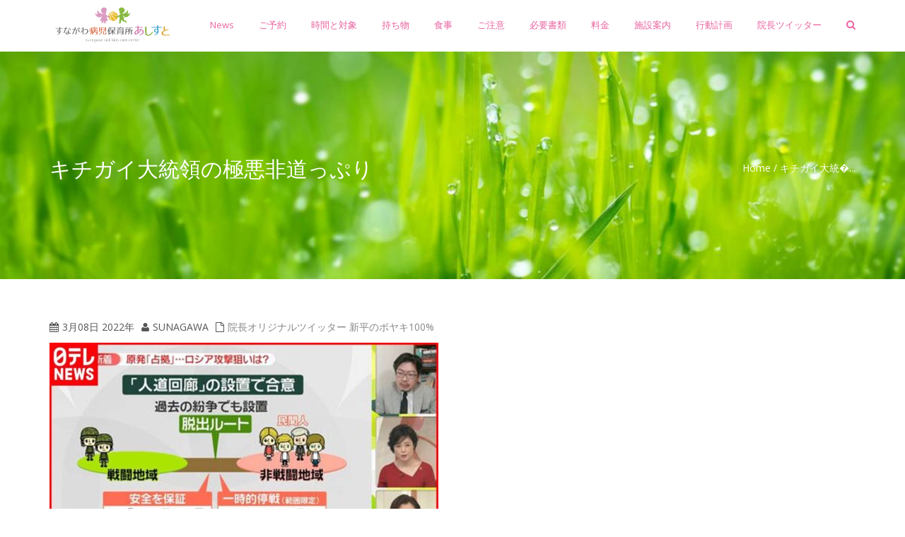

--- FILE ---
content_type: text/html; charset=UTF-8
request_url: https://sunagawa-assist.com/blog/7076
body_size: 20147
content:
<!DOCTYPE html>
<html dir="ltr" lang="ja" prefix="og: https://ogp.me/ns#" class="no-js">
<head>
	<meta charset="UTF-8">
	<meta name="viewport" content="width=device-width">
    <meta http-equiv="X-UA-Compatible" content="IE=edge">
	<link rel="profile" href="https://gmpg.org/xfn/11">
	<link rel="pingback" href="https://sunagawa-assist.com/xmlrpc.php">
	<!--[if lt IE 9]>
	<script src="https://sunagawa-assist.com/wp-content/themes/alchem-pro/js/html5.js"></script>
	<![endif]-->
    <title>キチガイ大統領の極悪非道っぷり | すながわ病児保育所あしすと</title>

		<!-- All in One SEO 4.9.3 - aioseo.com -->
	<meta name="robots" content="max-image-preview:large" />
	<meta name="author" content="sunagawa"/>
	<link rel="canonical" href="https://sunagawa-assist.com/blog/7076" />
	<meta name="generator" content="All in One SEO (AIOSEO) 4.9.3" />
		<meta property="og:locale" content="ja_JP" />
		<meta property="og:site_name" content="すながわ病児保育所あしすと | 山口県山陽小野田市の病児保育所" />
		<meta property="og:type" content="article" />
		<meta property="og:title" content="キチガイ大統領の極悪非道っぷり | すながわ病児保育所あしすと" />
		<meta property="og:url" content="https://sunagawa-assist.com/blog/7076" />
		<meta property="article:published_time" content="2022-03-08T02:31:37+00:00" />
		<meta property="article:modified_time" content="2022-03-08T02:31:37+00:00" />
		<meta name="twitter:card" content="summary" />
		<meta name="twitter:title" content="キチガイ大統領の極悪非道っぷり | すながわ病児保育所あしすと" />
		<script type="application/ld+json" class="aioseo-schema">
			{"@context":"https:\/\/schema.org","@graph":[{"@type":"Article","@id":"https:\/\/sunagawa-assist.com\/blog\/7076#article","name":"\u30ad\u30c1\u30ac\u30a4\u5927\u7d71\u9818\u306e\u6975\u60aa\u975e\u9053\u3063\u3077\u308a | \u3059\u306a\u304c\u308f\u75c5\u5150\u4fdd\u80b2\u6240\u3042\u3057\u3059\u3068","headline":"\u30ad\u30c1\u30ac\u30a4\u5927\u7d71\u9818\u306e\u6975\u60aa\u975e\u9053\u3063\u3077\u308a","author":{"@id":"https:\/\/sunagawa-assist.com\/author\/sunagawa#author"},"publisher":{"@id":"https:\/\/sunagawa-assist.com\/#organization"},"image":{"@type":"ImageObject","url":"https:\/\/sunagawa-assist.com\/wp-content\/uploads\/2017\/03\/0c6-1.jpg","width":400,"height":267},"datePublished":"2022-03-08T11:31:37+09:00","dateModified":"2022-03-08T11:31:37+09:00","inLanguage":"ja","mainEntityOfPage":{"@id":"https:\/\/sunagawa-assist.com\/blog\/7076#webpage"},"isPartOf":{"@id":"https:\/\/sunagawa-assist.com\/blog\/7076#webpage"},"articleSection":"\u9662\u9577\u30aa\u30ea\u30b8\u30ca\u30eb\u30c4\u30a4\u30c3\u30bf\u30fc \u65b0\u5e73\u306e\u30dc\u30e4\u30ad100%"},{"@type":"BreadcrumbList","@id":"https:\/\/sunagawa-assist.com\/blog\/7076#breadcrumblist","itemListElement":[{"@type":"ListItem","@id":"https:\/\/sunagawa-assist.com#listItem","position":1,"name":"\u30db\u30fc\u30e0","item":"https:\/\/sunagawa-assist.com","nextItem":{"@type":"ListItem","@id":"https:\/\/sunagawa-assist.com\/category\/blog#listItem","name":"\u9662\u9577\u30aa\u30ea\u30b8\u30ca\u30eb\u30c4\u30a4\u30c3\u30bf\u30fc \u65b0\u5e73\u306e\u30dc\u30e4\u30ad100%"}},{"@type":"ListItem","@id":"https:\/\/sunagawa-assist.com\/category\/blog#listItem","position":2,"name":"\u9662\u9577\u30aa\u30ea\u30b8\u30ca\u30eb\u30c4\u30a4\u30c3\u30bf\u30fc \u65b0\u5e73\u306e\u30dc\u30e4\u30ad100%","item":"https:\/\/sunagawa-assist.com\/category\/blog","nextItem":{"@type":"ListItem","@id":"https:\/\/sunagawa-assist.com\/blog\/7076#listItem","name":"\u30ad\u30c1\u30ac\u30a4\u5927\u7d71\u9818\u306e\u6975\u60aa\u975e\u9053\u3063\u3077\u308a"},"previousItem":{"@type":"ListItem","@id":"https:\/\/sunagawa-assist.com#listItem","name":"\u30db\u30fc\u30e0"}},{"@type":"ListItem","@id":"https:\/\/sunagawa-assist.com\/blog\/7076#listItem","position":3,"name":"\u30ad\u30c1\u30ac\u30a4\u5927\u7d71\u9818\u306e\u6975\u60aa\u975e\u9053\u3063\u3077\u308a","previousItem":{"@type":"ListItem","@id":"https:\/\/sunagawa-assist.com\/category\/blog#listItem","name":"\u9662\u9577\u30aa\u30ea\u30b8\u30ca\u30eb\u30c4\u30a4\u30c3\u30bf\u30fc \u65b0\u5e73\u306e\u30dc\u30e4\u30ad100%"}}]},{"@type":"Organization","@id":"https:\/\/sunagawa-assist.com\/#organization","name":"\u3059\u306a\u304c\u308f\u75c5\u5150\u4fdd\u80b2\u6240\u3042\u3057\u3059\u3068","description":"\u5c71\u53e3\u770c\u5c71\u967d\u5c0f\u91ce\u7530\u5e02\u306e\u75c5\u5150\u4fdd\u80b2\u6240","url":"https:\/\/sunagawa-assist.com\/"},{"@type":"Person","@id":"https:\/\/sunagawa-assist.com\/author\/sunagawa#author","url":"https:\/\/sunagawa-assist.com\/author\/sunagawa","name":"sunagawa"},{"@type":"WebPage","@id":"https:\/\/sunagawa-assist.com\/blog\/7076#webpage","url":"https:\/\/sunagawa-assist.com\/blog\/7076","name":"\u30ad\u30c1\u30ac\u30a4\u5927\u7d71\u9818\u306e\u6975\u60aa\u975e\u9053\u3063\u3077\u308a | \u3059\u306a\u304c\u308f\u75c5\u5150\u4fdd\u80b2\u6240\u3042\u3057\u3059\u3068","inLanguage":"ja","isPartOf":{"@id":"https:\/\/sunagawa-assist.com\/#website"},"breadcrumb":{"@id":"https:\/\/sunagawa-assist.com\/blog\/7076#breadcrumblist"},"author":{"@id":"https:\/\/sunagawa-assist.com\/author\/sunagawa#author"},"creator":{"@id":"https:\/\/sunagawa-assist.com\/author\/sunagawa#author"},"image":{"@type":"ImageObject","url":"https:\/\/sunagawa-assist.com\/wp-content\/uploads\/2017\/03\/0c6-1.jpg","@id":"https:\/\/sunagawa-assist.com\/blog\/7076\/#mainImage","width":400,"height":267},"primaryImageOfPage":{"@id":"https:\/\/sunagawa-assist.com\/blog\/7076#mainImage"},"datePublished":"2022-03-08T11:31:37+09:00","dateModified":"2022-03-08T11:31:37+09:00"},{"@type":"WebSite","@id":"https:\/\/sunagawa-assist.com\/#website","url":"https:\/\/sunagawa-assist.com\/","name":"\u3059\u306a\u304c\u308f\u75c5\u5150\u4fdd\u80b2\u6240\u3042\u3057\u3059\u3068","description":"\u5c71\u53e3\u770c\u5c71\u967d\u5c0f\u91ce\u7530\u5e02\u306e\u75c5\u5150\u4fdd\u80b2\u6240","inLanguage":"ja","publisher":{"@id":"https:\/\/sunagawa-assist.com\/#organization"}}]}
		</script>
		<!-- All in One SEO -->

<link rel='dns-prefetch' href='//netdna.bootstrapcdn.com' />
<link rel='dns-prefetch' href='//fonts.googleapis.com' />
<link rel="alternate" type="application/rss+xml" title="すながわ病児保育所あしすと &raquo; フィード" href="https://sunagawa-assist.com/feed" />
<link rel="alternate" type="application/rss+xml" title="すながわ病児保育所あしすと &raquo; コメントフィード" href="https://sunagawa-assist.com/comments/feed" />
<link rel="alternate" title="oEmbed (JSON)" type="application/json+oembed" href="https://sunagawa-assist.com/wp-json/oembed/1.0/embed?url=https%3A%2F%2Fsunagawa-assist.com%2Fblog%2F7076" />
<link rel="alternate" title="oEmbed (XML)" type="text/xml+oembed" href="https://sunagawa-assist.com/wp-json/oembed/1.0/embed?url=https%3A%2F%2Fsunagawa-assist.com%2Fblog%2F7076&#038;format=xml" />
<style id='wp-img-auto-sizes-contain-inline-css' type='text/css'>
img:is([sizes=auto i],[sizes^="auto," i]){contain-intrinsic-size:3000px 1500px}
/*# sourceURL=wp-img-auto-sizes-contain-inline-css */
</style>
<style id='wp-emoji-styles-inline-css' type='text/css'>

	img.wp-smiley, img.emoji {
		display: inline !important;
		border: none !important;
		box-shadow: none !important;
		height: 1em !important;
		width: 1em !important;
		margin: 0 0.07em !important;
		vertical-align: -0.1em !important;
		background: none !important;
		padding: 0 !important;
	}
/*# sourceURL=wp-emoji-styles-inline-css */
</style>
<style id='wp-block-library-inline-css' type='text/css'>
:root{--wp-block-synced-color:#7a00df;--wp-block-synced-color--rgb:122,0,223;--wp-bound-block-color:var(--wp-block-synced-color);--wp-editor-canvas-background:#ddd;--wp-admin-theme-color:#007cba;--wp-admin-theme-color--rgb:0,124,186;--wp-admin-theme-color-darker-10:#006ba1;--wp-admin-theme-color-darker-10--rgb:0,107,160.5;--wp-admin-theme-color-darker-20:#005a87;--wp-admin-theme-color-darker-20--rgb:0,90,135;--wp-admin-border-width-focus:2px}@media (min-resolution:192dpi){:root{--wp-admin-border-width-focus:1.5px}}.wp-element-button{cursor:pointer}:root .has-very-light-gray-background-color{background-color:#eee}:root .has-very-dark-gray-background-color{background-color:#313131}:root .has-very-light-gray-color{color:#eee}:root .has-very-dark-gray-color{color:#313131}:root .has-vivid-green-cyan-to-vivid-cyan-blue-gradient-background{background:linear-gradient(135deg,#00d084,#0693e3)}:root .has-purple-crush-gradient-background{background:linear-gradient(135deg,#34e2e4,#4721fb 50%,#ab1dfe)}:root .has-hazy-dawn-gradient-background{background:linear-gradient(135deg,#faaca8,#dad0ec)}:root .has-subdued-olive-gradient-background{background:linear-gradient(135deg,#fafae1,#67a671)}:root .has-atomic-cream-gradient-background{background:linear-gradient(135deg,#fdd79a,#004a59)}:root .has-nightshade-gradient-background{background:linear-gradient(135deg,#330968,#31cdcf)}:root .has-midnight-gradient-background{background:linear-gradient(135deg,#020381,#2874fc)}:root{--wp--preset--font-size--normal:16px;--wp--preset--font-size--huge:42px}.has-regular-font-size{font-size:1em}.has-larger-font-size{font-size:2.625em}.has-normal-font-size{font-size:var(--wp--preset--font-size--normal)}.has-huge-font-size{font-size:var(--wp--preset--font-size--huge)}.has-text-align-center{text-align:center}.has-text-align-left{text-align:left}.has-text-align-right{text-align:right}.has-fit-text{white-space:nowrap!important}#end-resizable-editor-section{display:none}.aligncenter{clear:both}.items-justified-left{justify-content:flex-start}.items-justified-center{justify-content:center}.items-justified-right{justify-content:flex-end}.items-justified-space-between{justify-content:space-between}.screen-reader-text{border:0;clip-path:inset(50%);height:1px;margin:-1px;overflow:hidden;padding:0;position:absolute;width:1px;word-wrap:normal!important}.screen-reader-text:focus{background-color:#ddd;clip-path:none;color:#444;display:block;font-size:1em;height:auto;left:5px;line-height:normal;padding:15px 23px 14px;text-decoration:none;top:5px;width:auto;z-index:100000}html :where(.has-border-color){border-style:solid}html :where([style*=border-top-color]){border-top-style:solid}html :where([style*=border-right-color]){border-right-style:solid}html :where([style*=border-bottom-color]){border-bottom-style:solid}html :where([style*=border-left-color]){border-left-style:solid}html :where([style*=border-width]){border-style:solid}html :where([style*=border-top-width]){border-top-style:solid}html :where([style*=border-right-width]){border-right-style:solid}html :where([style*=border-bottom-width]){border-bottom-style:solid}html :where([style*=border-left-width]){border-left-style:solid}html :where(img[class*=wp-image-]){height:auto;max-width:100%}:where(figure){margin:0 0 1em}html :where(.is-position-sticky){--wp-admin--admin-bar--position-offset:var(--wp-admin--admin-bar--height,0px)}@media screen and (max-width:600px){html :where(.is-position-sticky){--wp-admin--admin-bar--position-offset:0px}}

/*# sourceURL=wp-block-library-inline-css */
</style><style id='global-styles-inline-css' type='text/css'>
:root{--wp--preset--aspect-ratio--square: 1;--wp--preset--aspect-ratio--4-3: 4/3;--wp--preset--aspect-ratio--3-4: 3/4;--wp--preset--aspect-ratio--3-2: 3/2;--wp--preset--aspect-ratio--2-3: 2/3;--wp--preset--aspect-ratio--16-9: 16/9;--wp--preset--aspect-ratio--9-16: 9/16;--wp--preset--color--black: #000000;--wp--preset--color--cyan-bluish-gray: #abb8c3;--wp--preset--color--white: #ffffff;--wp--preset--color--pale-pink: #f78da7;--wp--preset--color--vivid-red: #cf2e2e;--wp--preset--color--luminous-vivid-orange: #ff6900;--wp--preset--color--luminous-vivid-amber: #fcb900;--wp--preset--color--light-green-cyan: #7bdcb5;--wp--preset--color--vivid-green-cyan: #00d084;--wp--preset--color--pale-cyan-blue: #8ed1fc;--wp--preset--color--vivid-cyan-blue: #0693e3;--wp--preset--color--vivid-purple: #9b51e0;--wp--preset--gradient--vivid-cyan-blue-to-vivid-purple: linear-gradient(135deg,rgb(6,147,227) 0%,rgb(155,81,224) 100%);--wp--preset--gradient--light-green-cyan-to-vivid-green-cyan: linear-gradient(135deg,rgb(122,220,180) 0%,rgb(0,208,130) 100%);--wp--preset--gradient--luminous-vivid-amber-to-luminous-vivid-orange: linear-gradient(135deg,rgb(252,185,0) 0%,rgb(255,105,0) 100%);--wp--preset--gradient--luminous-vivid-orange-to-vivid-red: linear-gradient(135deg,rgb(255,105,0) 0%,rgb(207,46,46) 100%);--wp--preset--gradient--very-light-gray-to-cyan-bluish-gray: linear-gradient(135deg,rgb(238,238,238) 0%,rgb(169,184,195) 100%);--wp--preset--gradient--cool-to-warm-spectrum: linear-gradient(135deg,rgb(74,234,220) 0%,rgb(151,120,209) 20%,rgb(207,42,186) 40%,rgb(238,44,130) 60%,rgb(251,105,98) 80%,rgb(254,248,76) 100%);--wp--preset--gradient--blush-light-purple: linear-gradient(135deg,rgb(255,206,236) 0%,rgb(152,150,240) 100%);--wp--preset--gradient--blush-bordeaux: linear-gradient(135deg,rgb(254,205,165) 0%,rgb(254,45,45) 50%,rgb(107,0,62) 100%);--wp--preset--gradient--luminous-dusk: linear-gradient(135deg,rgb(255,203,112) 0%,rgb(199,81,192) 50%,rgb(65,88,208) 100%);--wp--preset--gradient--pale-ocean: linear-gradient(135deg,rgb(255,245,203) 0%,rgb(182,227,212) 50%,rgb(51,167,181) 100%);--wp--preset--gradient--electric-grass: linear-gradient(135deg,rgb(202,248,128) 0%,rgb(113,206,126) 100%);--wp--preset--gradient--midnight: linear-gradient(135deg,rgb(2,3,129) 0%,rgb(40,116,252) 100%);--wp--preset--font-size--small: 13px;--wp--preset--font-size--medium: 20px;--wp--preset--font-size--large: 36px;--wp--preset--font-size--x-large: 42px;--wp--preset--spacing--20: 0.44rem;--wp--preset--spacing--30: 0.67rem;--wp--preset--spacing--40: 1rem;--wp--preset--spacing--50: 1.5rem;--wp--preset--spacing--60: 2.25rem;--wp--preset--spacing--70: 3.38rem;--wp--preset--spacing--80: 5.06rem;--wp--preset--shadow--natural: 6px 6px 9px rgba(0, 0, 0, 0.2);--wp--preset--shadow--deep: 12px 12px 50px rgba(0, 0, 0, 0.4);--wp--preset--shadow--sharp: 6px 6px 0px rgba(0, 0, 0, 0.2);--wp--preset--shadow--outlined: 6px 6px 0px -3px rgb(255, 255, 255), 6px 6px rgb(0, 0, 0);--wp--preset--shadow--crisp: 6px 6px 0px rgb(0, 0, 0);}:where(.is-layout-flex){gap: 0.5em;}:where(.is-layout-grid){gap: 0.5em;}body .is-layout-flex{display: flex;}.is-layout-flex{flex-wrap: wrap;align-items: center;}.is-layout-flex > :is(*, div){margin: 0;}body .is-layout-grid{display: grid;}.is-layout-grid > :is(*, div){margin: 0;}:where(.wp-block-columns.is-layout-flex){gap: 2em;}:where(.wp-block-columns.is-layout-grid){gap: 2em;}:where(.wp-block-post-template.is-layout-flex){gap: 1.25em;}:where(.wp-block-post-template.is-layout-grid){gap: 1.25em;}.has-black-color{color: var(--wp--preset--color--black) !important;}.has-cyan-bluish-gray-color{color: var(--wp--preset--color--cyan-bluish-gray) !important;}.has-white-color{color: var(--wp--preset--color--white) !important;}.has-pale-pink-color{color: var(--wp--preset--color--pale-pink) !important;}.has-vivid-red-color{color: var(--wp--preset--color--vivid-red) !important;}.has-luminous-vivid-orange-color{color: var(--wp--preset--color--luminous-vivid-orange) !important;}.has-luminous-vivid-amber-color{color: var(--wp--preset--color--luminous-vivid-amber) !important;}.has-light-green-cyan-color{color: var(--wp--preset--color--light-green-cyan) !important;}.has-vivid-green-cyan-color{color: var(--wp--preset--color--vivid-green-cyan) !important;}.has-pale-cyan-blue-color{color: var(--wp--preset--color--pale-cyan-blue) !important;}.has-vivid-cyan-blue-color{color: var(--wp--preset--color--vivid-cyan-blue) !important;}.has-vivid-purple-color{color: var(--wp--preset--color--vivid-purple) !important;}.has-black-background-color{background-color: var(--wp--preset--color--black) !important;}.has-cyan-bluish-gray-background-color{background-color: var(--wp--preset--color--cyan-bluish-gray) !important;}.has-white-background-color{background-color: var(--wp--preset--color--white) !important;}.has-pale-pink-background-color{background-color: var(--wp--preset--color--pale-pink) !important;}.has-vivid-red-background-color{background-color: var(--wp--preset--color--vivid-red) !important;}.has-luminous-vivid-orange-background-color{background-color: var(--wp--preset--color--luminous-vivid-orange) !important;}.has-luminous-vivid-amber-background-color{background-color: var(--wp--preset--color--luminous-vivid-amber) !important;}.has-light-green-cyan-background-color{background-color: var(--wp--preset--color--light-green-cyan) !important;}.has-vivid-green-cyan-background-color{background-color: var(--wp--preset--color--vivid-green-cyan) !important;}.has-pale-cyan-blue-background-color{background-color: var(--wp--preset--color--pale-cyan-blue) !important;}.has-vivid-cyan-blue-background-color{background-color: var(--wp--preset--color--vivid-cyan-blue) !important;}.has-vivid-purple-background-color{background-color: var(--wp--preset--color--vivid-purple) !important;}.has-black-border-color{border-color: var(--wp--preset--color--black) !important;}.has-cyan-bluish-gray-border-color{border-color: var(--wp--preset--color--cyan-bluish-gray) !important;}.has-white-border-color{border-color: var(--wp--preset--color--white) !important;}.has-pale-pink-border-color{border-color: var(--wp--preset--color--pale-pink) !important;}.has-vivid-red-border-color{border-color: var(--wp--preset--color--vivid-red) !important;}.has-luminous-vivid-orange-border-color{border-color: var(--wp--preset--color--luminous-vivid-orange) !important;}.has-luminous-vivid-amber-border-color{border-color: var(--wp--preset--color--luminous-vivid-amber) !important;}.has-light-green-cyan-border-color{border-color: var(--wp--preset--color--light-green-cyan) !important;}.has-vivid-green-cyan-border-color{border-color: var(--wp--preset--color--vivid-green-cyan) !important;}.has-pale-cyan-blue-border-color{border-color: var(--wp--preset--color--pale-cyan-blue) !important;}.has-vivid-cyan-blue-border-color{border-color: var(--wp--preset--color--vivid-cyan-blue) !important;}.has-vivid-purple-border-color{border-color: var(--wp--preset--color--vivid-purple) !important;}.has-vivid-cyan-blue-to-vivid-purple-gradient-background{background: var(--wp--preset--gradient--vivid-cyan-blue-to-vivid-purple) !important;}.has-light-green-cyan-to-vivid-green-cyan-gradient-background{background: var(--wp--preset--gradient--light-green-cyan-to-vivid-green-cyan) !important;}.has-luminous-vivid-amber-to-luminous-vivid-orange-gradient-background{background: var(--wp--preset--gradient--luminous-vivid-amber-to-luminous-vivid-orange) !important;}.has-luminous-vivid-orange-to-vivid-red-gradient-background{background: var(--wp--preset--gradient--luminous-vivid-orange-to-vivid-red) !important;}.has-very-light-gray-to-cyan-bluish-gray-gradient-background{background: var(--wp--preset--gradient--very-light-gray-to-cyan-bluish-gray) !important;}.has-cool-to-warm-spectrum-gradient-background{background: var(--wp--preset--gradient--cool-to-warm-spectrum) !important;}.has-blush-light-purple-gradient-background{background: var(--wp--preset--gradient--blush-light-purple) !important;}.has-blush-bordeaux-gradient-background{background: var(--wp--preset--gradient--blush-bordeaux) !important;}.has-luminous-dusk-gradient-background{background: var(--wp--preset--gradient--luminous-dusk) !important;}.has-pale-ocean-gradient-background{background: var(--wp--preset--gradient--pale-ocean) !important;}.has-electric-grass-gradient-background{background: var(--wp--preset--gradient--electric-grass) !important;}.has-midnight-gradient-background{background: var(--wp--preset--gradient--midnight) !important;}.has-small-font-size{font-size: var(--wp--preset--font-size--small) !important;}.has-medium-font-size{font-size: var(--wp--preset--font-size--medium) !important;}.has-large-font-size{font-size: var(--wp--preset--font-size--large) !important;}.has-x-large-font-size{font-size: var(--wp--preset--font-size--x-large) !important;}
/*# sourceURL=global-styles-inline-css */
</style>

<style id='classic-theme-styles-inline-css' type='text/css'>
/*! This file is auto-generated */
.wp-block-button__link{color:#fff;background-color:#32373c;border-radius:9999px;box-shadow:none;text-decoration:none;padding:calc(.667em + 2px) calc(1.333em + 2px);font-size:1.125em}.wp-block-file__button{background:#32373c;color:#fff;text-decoration:none}
/*# sourceURL=/wp-includes/css/classic-themes.min.css */
</style>
<style id='responsive-menu-inline-css' type='text/css'>
/** This file is major component of this plugin so please don't try to edit here. */
#rmp_menu_trigger-7241 {
  width: 55px;
  height: 55px;
  position: fixed;
  top: 15px;
  border-radius: 5px;
  display: none;
  text-decoration: none;
  right: 5%;
  background: #ffffff;
  transition: transform 0.5s, background-color 0.5s;
}
#rmp_menu_trigger-7241:hover, #rmp_menu_trigger-7241:focus {
  background: #e294e8;
  text-decoration: unset;
}
#rmp_menu_trigger-7241.is-active {
  background: #ffffff;
}
#rmp_menu_trigger-7241 .rmp-trigger-box {
  width: 25px;
  color: #5e5e5e;
}
#rmp_menu_trigger-7241 .rmp-trigger-icon-active, #rmp_menu_trigger-7241 .rmp-trigger-text-open {
  display: none;
}
#rmp_menu_trigger-7241.is-active .rmp-trigger-icon-active, #rmp_menu_trigger-7241.is-active .rmp-trigger-text-open {
  display: inline;
}
#rmp_menu_trigger-7241.is-active .rmp-trigger-icon-inactive, #rmp_menu_trigger-7241.is-active .rmp-trigger-text {
  display: none;
}
#rmp_menu_trigger-7241 .rmp-trigger-label {
  color: #5e5e5e;
  pointer-events: none;
  line-height: 13px;
  font-family: inherit;
  font-size: 14px;
  display: inline;
  text-transform: inherit;
}
#rmp_menu_trigger-7241 .rmp-trigger-label.rmp-trigger-label-top {
  display: block;
  margin-bottom: 12px;
}
#rmp_menu_trigger-7241 .rmp-trigger-label.rmp-trigger-label-bottom {
  display: block;
  margin-top: 12px;
}
#rmp_menu_trigger-7241 .responsive-menu-pro-inner {
  display: block;
}
#rmp_menu_trigger-7241 .rmp-trigger-icon-inactive .rmp-font-icon {
  color: #ea35db;
}
#rmp_menu_trigger-7241 .responsive-menu-pro-inner, #rmp_menu_trigger-7241 .responsive-menu-pro-inner::before, #rmp_menu_trigger-7241 .responsive-menu-pro-inner::after {
  width: 25px;
  height: 3px;
  background-color: #ea35db;
  border-radius: 4px;
  position: absolute;
}
#rmp_menu_trigger-7241 .rmp-trigger-icon-active .rmp-font-icon {
  color: #ea35db;
}
#rmp_menu_trigger-7241.is-active .responsive-menu-pro-inner, #rmp_menu_trigger-7241.is-active .responsive-menu-pro-inner::before, #rmp_menu_trigger-7241.is-active .responsive-menu-pro-inner::after {
  background-color: #ea35db;
}
#rmp_menu_trigger-7241:hover .rmp-trigger-icon-inactive .rmp-font-icon {
  color: #ea35db;
}
#rmp_menu_trigger-7241:not(.is-active):hover .responsive-menu-pro-inner, #rmp_menu_trigger-7241:not(.is-active):hover .responsive-menu-pro-inner::before, #rmp_menu_trigger-7241:not(.is-active):hover .responsive-menu-pro-inner::after {
  background-color: #ea35db;
}
#rmp_menu_trigger-7241 .responsive-menu-pro-inner::before {
  top: 10px;
}
#rmp_menu_trigger-7241 .responsive-menu-pro-inner::after {
  bottom: 10px;
}
#rmp_menu_trigger-7241.is-active .responsive-menu-pro-inner::after {
  bottom: 0;
}
/* Hamburger menu styling */
@media screen and (max-width: 800px) {
  /** Menu Title Style */
  /** Menu Additional Content Style */
  #rmp_menu_trigger-7241 {
    display: block;
  }
  #rmp-container-7241 {
    position: fixed;
    top: 0;
    margin: 0;
    transition: transform 0.5s;
    overflow: auto;
    display: block;
    width: 75%;
    background-color: #212121;
    background-image: url("");
    height: 100%;
    left: 0;
    padding-top: 0px;
    padding-left: 0px;
    padding-bottom: 0px;
    padding-right: 0px;
  }
  #rmp-menu-wrap-7241 {
    padding-top: 0px;
    padding-left: 0px;
    padding-bottom: 0px;
    padding-right: 0px;
    background-color: #212121;
  }
  #rmp-menu-wrap-7241 .rmp-menu, #rmp-menu-wrap-7241 .rmp-submenu {
    width: 100%;
    box-sizing: border-box;
    margin: 0;
    padding: 0;
  }
  #rmp-menu-wrap-7241 .rmp-submenu-depth-1 .rmp-menu-item-link {
    padding-left: 10%;
  }
  #rmp-menu-wrap-7241 .rmp-submenu-depth-2 .rmp-menu-item-link {
    padding-left: 15%;
  }
  #rmp-menu-wrap-7241 .rmp-submenu-depth-3 .rmp-menu-item-link {
    padding-left: 20%;
  }
  #rmp-menu-wrap-7241 .rmp-submenu-depth-4 .rmp-menu-item-link {
    padding-left: 25%;
  }
  #rmp-menu-wrap-7241 .rmp-submenu.rmp-submenu-open {
    display: block;
  }
  #rmp-menu-wrap-7241 .rmp-menu-item {
    width: 100%;
    list-style: none;
    margin: 0;
  }
  #rmp-menu-wrap-7241 .rmp-menu-item-link {
    height: 40px;
    line-height: 40px;
    font-size: 13px;
    border-bottom: 1px solid #212121;
    font-family: inherit;
    color: #fff;
    text-align: left;
    background-color: #212121;
    font-weight: normal;
    letter-spacing: 0px;
    display: block;
    box-sizing: border-box;
    width: 100%;
    text-decoration: none;
    position: relative;
    overflow: hidden;
    transition: background-color 0.5s, border-color 0.5s, 0.5s;
    padding: 0 5%;
    padding-right: 50px;
  }
  #rmp-menu-wrap-7241 .rmp-menu-item-link:after, #rmp-menu-wrap-7241 .rmp-menu-item-link:before {
    display: none;
  }
  #rmp-menu-wrap-7241 .rmp-menu-item-link:hover, #rmp-menu-wrap-7241 .rmp-menu-item-link:focus {
    color: #fff;
    border-color: #212121;
    background-color: #3f3f3f;
  }
  #rmp-menu-wrap-7241 .rmp-menu-item-link:focus {
    outline: none;
    border-color: unset;
    box-shadow: unset;
  }
  #rmp-menu-wrap-7241 .rmp-menu-item-link .rmp-font-icon {
    height: 40px;
    line-height: 40px;
    margin-right: 10px;
    font-size: 13px;
  }
  #rmp-menu-wrap-7241 .rmp-menu-current-item .rmp-menu-item-link {
    color: #fff;
    border-color: #212121;
    background-color: #212121;
  }
  #rmp-menu-wrap-7241 .rmp-menu-current-item .rmp-menu-item-link:hover, #rmp-menu-wrap-7241 .rmp-menu-current-item .rmp-menu-item-link:focus {
    color: #fff;
    border-color: #3f3f3f;
    background-color: #3f3f3f;
  }
  #rmp-menu-wrap-7241 .rmp-menu-subarrow {
    position: absolute;
    top: 0;
    bottom: 0;
    text-align: center;
    overflow: hidden;
    background-size: cover;
    overflow: hidden;
    right: 0;
    border-left-style: solid;
    border-left-color: #212121;
    border-left-width: 1px;
    height: 40px;
    width: 40px;
    color: #fff;
    background-color: #212121;
  }
  #rmp-menu-wrap-7241 .rmp-menu-subarrow svg {
    fill: #fff;
  }
  #rmp-menu-wrap-7241 .rmp-menu-subarrow:hover {
    color: #fff;
    border-color: #3f3f3f;
    background-color: #3f3f3f;
  }
  #rmp-menu-wrap-7241 .rmp-menu-subarrow:hover svg {
    fill: #fff;
  }
  #rmp-menu-wrap-7241 .rmp-menu-subarrow .rmp-font-icon {
    margin-right: unset;
  }
  #rmp-menu-wrap-7241 .rmp-menu-subarrow * {
    vertical-align: middle;
    line-height: 40px;
  }
  #rmp-menu-wrap-7241 .rmp-menu-subarrow-active {
    display: block;
    background-size: cover;
    color: #fff;
    border-color: #212121;
    background-color: #212121;
  }
  #rmp-menu-wrap-7241 .rmp-menu-subarrow-active svg {
    fill: #fff;
  }
  #rmp-menu-wrap-7241 .rmp-menu-subarrow-active:hover {
    color: #fff;
    border-color: #3f3f3f;
    background-color: #3f3f3f;
  }
  #rmp-menu-wrap-7241 .rmp-menu-subarrow-active:hover svg {
    fill: #fff;
  }
  #rmp-menu-wrap-7241 .rmp-submenu {
    display: none;
  }
  #rmp-menu-wrap-7241 .rmp-submenu .rmp-menu-item-link {
    height: 40px;
    line-height: 40px;
    letter-spacing: 0px;
    font-size: 13px;
    border-bottom: 1px solid #212121;
    font-family: inherit;
    font-weight: normal;
    color: #fff;
    text-align: left;
    background-color: #212121;
  }
  #rmp-menu-wrap-7241 .rmp-submenu .rmp-menu-item-link:hover, #rmp-menu-wrap-7241 .rmp-submenu .rmp-menu-item-link:focus {
    color: #fff;
    border-color: #212121;
    background-color: #3f3f3f;
  }
  #rmp-menu-wrap-7241 .rmp-submenu .rmp-menu-current-item .rmp-menu-item-link {
    color: #fff;
    border-color: #212121;
    background-color: #212121;
  }
  #rmp-menu-wrap-7241 .rmp-submenu .rmp-menu-current-item .rmp-menu-item-link:hover, #rmp-menu-wrap-7241 .rmp-submenu .rmp-menu-current-item .rmp-menu-item-link:focus {
    color: #fff;
    border-color: #3f3f3f;
    background-color: #3f3f3f;
  }
  #rmp-menu-wrap-7241 .rmp-submenu .rmp-menu-subarrow {
    right: 0;
    border-right: unset;
    border-left-style: solid;
    border-left-color: #212121;
    border-left-width: 1px;
    height: 40px;
    line-height: 40px;
    width: 40px;
    color: #fff;
    background-color: #212121;
  }
  #rmp-menu-wrap-7241 .rmp-submenu .rmp-menu-subarrow:hover {
    color: #fff;
    border-color: #3f3f3f;
    background-color: #3f3f3f;
  }
  #rmp-menu-wrap-7241 .rmp-submenu .rmp-menu-subarrow-active {
    color: #fff;
    border-color: #212121;
    background-color: #212121;
  }
  #rmp-menu-wrap-7241 .rmp-submenu .rmp-menu-subarrow-active:hover {
    color: #fff;
    border-color: #3f3f3f;
    background-color: #3f3f3f;
  }
  #rmp-menu-wrap-7241 .rmp-menu-item-description {
    margin: 0;
    padding: 5px 5%;
    opacity: 0.8;
    color: #fff;
  }
  #rmp-search-box-7241 {
    display: block;
    padding-top: 0px;
    padding-left: 5%;
    padding-bottom: 0px;
    padding-right: 5%;
  }
  #rmp-search-box-7241 .rmp-search-form {
    margin: 0;
  }
  #rmp-search-box-7241 .rmp-search-box {
    background: #fff;
    border: 1px solid #dadada;
    color: #333;
    width: 100%;
    padding: 0 5%;
    border-radius: 30px;
    height: 45px;
    -webkit-appearance: none;
  }
  #rmp-search-box-7241 .rmp-search-box::placeholder {
    color: #C7C7CD;
  }
  #rmp-search-box-7241 .rmp-search-box:focus {
    background-color: #fff;
    outline: 2px solid #dadada;
    color: #333;
  }
  #rmp-menu-title-7241 {
    background-color: #212121;
    color: #fff;
    text-align: left;
    font-size: 13px;
    padding-top: 10%;
    padding-left: 5%;
    padding-bottom: 0%;
    padding-right: 5%;
    font-weight: 400;
    transition: background-color 0.5s, border-color 0.5s, color 0.5s;
  }
  #rmp-menu-title-7241:hover {
    background-color: #212121;
    color: #fff;
  }
  #rmp-menu-title-7241 > .rmp-menu-title-link {
    color: #fff;
    width: 100%;
    background-color: unset;
    text-decoration: none;
  }
  #rmp-menu-title-7241 > .rmp-menu-title-link:hover {
    color: #fff;
  }
  #rmp-menu-title-7241 .rmp-font-icon {
    font-size: 13px;
  }
  #rmp-menu-additional-content-7241 {
    padding-top: 0px;
    padding-left: 5%;
    padding-bottom: 0px;
    padding-right: 5%;
    color: #fff;
    text-align: center;
    font-size: 16px;
  }
}
/**
This file contents common styling of menus.
*/
.rmp-container {
  display: none;
  visibility: visible;
  padding: 0px 0px 0px 0px;
  z-index: 99998;
  transition: all 0.3s;
  /** Scrolling bar in menu setting box **/
}
.rmp-container.rmp-fade-top, .rmp-container.rmp-fade-left, .rmp-container.rmp-fade-right, .rmp-container.rmp-fade-bottom {
  display: none;
}
.rmp-container.rmp-slide-left, .rmp-container.rmp-push-left {
  transform: translateX(-100%);
  -ms-transform: translateX(-100%);
  -webkit-transform: translateX(-100%);
  -moz-transform: translateX(-100%);
}
.rmp-container.rmp-slide-left.rmp-menu-open, .rmp-container.rmp-push-left.rmp-menu-open {
  transform: translateX(0);
  -ms-transform: translateX(0);
  -webkit-transform: translateX(0);
  -moz-transform: translateX(0);
}
.rmp-container.rmp-slide-right, .rmp-container.rmp-push-right {
  transform: translateX(100%);
  -ms-transform: translateX(100%);
  -webkit-transform: translateX(100%);
  -moz-transform: translateX(100%);
}
.rmp-container.rmp-slide-right.rmp-menu-open, .rmp-container.rmp-push-right.rmp-menu-open {
  transform: translateX(0);
  -ms-transform: translateX(0);
  -webkit-transform: translateX(0);
  -moz-transform: translateX(0);
}
.rmp-container.rmp-slide-top, .rmp-container.rmp-push-top {
  transform: translateY(-100%);
  -ms-transform: translateY(-100%);
  -webkit-transform: translateY(-100%);
  -moz-transform: translateY(-100%);
}
.rmp-container.rmp-slide-top.rmp-menu-open, .rmp-container.rmp-push-top.rmp-menu-open {
  transform: translateY(0);
  -ms-transform: translateY(0);
  -webkit-transform: translateY(0);
  -moz-transform: translateY(0);
}
.rmp-container.rmp-slide-bottom, .rmp-container.rmp-push-bottom {
  transform: translateY(100%);
  -ms-transform: translateY(100%);
  -webkit-transform: translateY(100%);
  -moz-transform: translateY(100%);
}
.rmp-container.rmp-slide-bottom.rmp-menu-open, .rmp-container.rmp-push-bottom.rmp-menu-open {
  transform: translateX(0);
  -ms-transform: translateX(0);
  -webkit-transform: translateX(0);
  -moz-transform: translateX(0);
}
.rmp-container::-webkit-scrollbar {
  width: 0px;
}
.rmp-container ::-webkit-scrollbar-track {
  box-shadow: inset 0 0 5px transparent;
}
.rmp-container ::-webkit-scrollbar-thumb {
  background: transparent;
}
.rmp-container ::-webkit-scrollbar-thumb:hover {
  background: transparent;
}
.rmp-container .rmp-menu-wrap .rmp-menu {
  transition: none;
  border-radius: 0;
  box-shadow: none;
  background: none;
  border: 0;
  bottom: auto;
  box-sizing: border-box;
  clip: auto;
  color: #666;
  display: block;
  float: none;
  font-family: inherit;
  font-size: 14px;
  height: auto;
  left: auto;
  line-height: 1.7;
  list-style-type: none;
  margin: 0;
  min-height: auto;
  max-height: none;
  opacity: 1;
  outline: none;
  overflow: visible;
  padding: 0;
  position: relative;
  pointer-events: auto;
  right: auto;
  text-align: left;
  text-decoration: none;
  text-indent: 0;
  text-transform: none;
  transform: none;
  top: auto;
  visibility: inherit;
  width: auto;
  word-wrap: break-word;
  white-space: normal;
}
.rmp-container .rmp-menu-additional-content {
  display: block;
  word-break: break-word;
}
.rmp-container .rmp-menu-title {
  display: flex;
  flex-direction: column;
}
.rmp-container .rmp-menu-title .rmp-menu-title-image {
  max-width: 100%;
  margin-bottom: 15px;
  display: block;
  margin: auto;
  margin-bottom: 15px;
}
button.rmp_menu_trigger {
  z-index: 999999;
  overflow: hidden;
  outline: none;
  border: 0;
  display: none;
  margin: 0;
  transition: transform 0.5s, background-color 0.5s;
  padding: 0;
}
button.rmp_menu_trigger .responsive-menu-pro-inner::before, button.rmp_menu_trigger .responsive-menu-pro-inner::after {
  content: "";
  display: block;
}
button.rmp_menu_trigger .responsive-menu-pro-inner::before {
  top: 10px;
}
button.rmp_menu_trigger .responsive-menu-pro-inner::after {
  bottom: 10px;
}
button.rmp_menu_trigger .rmp-trigger-box {
  width: 40px;
  display: inline-block;
  position: relative;
  pointer-events: none;
  vertical-align: super;
}
.admin-bar .rmp-container, .admin-bar .rmp_menu_trigger {
  margin-top: 32px !important;
}
@media screen and (max-width: 782px) {
  .admin-bar .rmp-container, .admin-bar .rmp_menu_trigger {
    margin-top: 46px !important;
  }
}
/*  Menu Trigger Boring Animation */
.rmp-menu-trigger-boring .responsive-menu-pro-inner {
  transition-property: none;
}
.rmp-menu-trigger-boring .responsive-menu-pro-inner::after, .rmp-menu-trigger-boring .responsive-menu-pro-inner::before {
  transition-property: none;
}
.rmp-menu-trigger-boring.is-active .responsive-menu-pro-inner {
  transform: rotate(45deg);
}
.rmp-menu-trigger-boring.is-active .responsive-menu-pro-inner:before {
  top: 0;
  opacity: 0;
}
.rmp-menu-trigger-boring.is-active .responsive-menu-pro-inner:after {
  bottom: 0;
  transform: rotate(-90deg);
}

/*# sourceURL=responsive-menu-inline-css */
</style>
<link rel='stylesheet' id='dashicons-css' href='https://sunagawa-assist.com/wp-includes/css/dashicons.min.css?ver=6.9' type='text/css' media='all' />
<link rel='stylesheet' id='font-awesome-css' href='//netdna.bootstrapcdn.com/font-awesome/4.1.0/css/font-awesome.css' type='text/css' media='screen' />
<link rel='stylesheet' id='alchem-Open-Sans-css' href='//fonts.googleapis.com/css?family=Open+Sans%3A300%2C400%2C700&#038;ver=6.9' type='text/css' media='' />
<link rel='stylesheet' id='bootstrap-css' href='https://sunagawa-assist.com/wp-content/themes/alchem-pro/plugins/bootstrap/css/bootstrap.min.css?ver=6.9' type='text/css' media='' />
<link rel='stylesheet' id='animate-css' href='https://sunagawa-assist.com/wp-content/themes/alchem-pro/plugins/animate.css?ver=6.9' type='text/css' media='' />
<link rel='stylesheet' id='prettyPhoto-css' href='https://sunagawa-assist.com/wp-content/themes/alchem-pro/css/prettyPhoto.css?ver=6.9' type='text/css' media='' />
<link rel='stylesheet' id='owl.carousel-css' href='https://sunagawa-assist.com/wp-content/themes/alchem-pro/plugins/owl-carousel/assets/owl.carousel.css?ver=2.2.0' type='text/css' media='' />
<link rel='stylesheet' id='magee-shortcode-css' href='https://sunagawa-assist.com/wp-content/themes/alchem-pro/css/shortcode.css?ver=6.9' type='text/css' media='' />
<link rel='stylesheet' id='alchem-woocommerce-css' href='https://sunagawa-assist.com/wp-content/themes/alchem-pro/css/woo.css?ver=6.9' type='text/css' media='' />
<link rel='stylesheet' id='alchem-custom-css' href='https://sunagawa-assist.com/wp-content/themes/alchem-pro/css/custom.css?ver=6.9' type='text/css' media='' />
<link rel='stylesheet' id='alchem-customize-css' href='https://sunagawa-assist.com/wp-content/themes/alchem-pro/css/customize.css?ver=6.9' type='text/css' media='' />
<link rel='stylesheet' id='alchem-style-css' href='https://sunagawa-assist.com/wp-content/themes/alchem-pro/style.css?ver=6.9' type='text/css' media='all' />
<style id='alchem-style-inline-css' type='text/css'>
body{ font-size:15px}#menu-main > li > a > span{ font-size:13px}#menu-main li li a span{ font-size:14px}.breadcrumb-nav span,.breadcrumb-nav a{ font-size:14px}.widget-area .widget-title{ font-size:16px}.footer-widget-area .widget-title{ font-size:16px}h1{ font-size:28px}h2{ font-size:24px}h3{ font-size:20px}h4{ font-size:20px}h5{ font-size:18px}h6{ font-size:16px}.site-tagline{ font-size:14px}.entry-meta li,.entry-meta li a,.entry-meta span{ font-size:14px}.page-title h1{ font-size:30px}.page-title h3{ font-size:14px}.post-pagination li a{ font-size:14px}@media (min-width: 1200px){
			.container {
			  width: 1170px;
			  }
			}
.top-bar{background-color:#eee;}.top-bar{display:block;}.site-name,.site-tagline{display: none;}footer .footer-info-area{background-color:#666666}.fxd-header .site-nav > ul > li a{color:#333333;}.page-title-bar h1,.page-title-bar a,.page-title-bar span{color:#ffffff !important;}.post-inner,.page-inner{padding-top:55px;}.post-inner,.page-inner{padding-bottom:40px;}.col-lg-1, .col-lg-10, .col-lg-11, .col-lg-12, .col-lg-2, .col-lg-3, .col-lg-4, .col-lg-5, .col-lg-6, .col-lg-7, .col-lg-8, .col-lg-9, .col-md-1, .col-md-10, .col-md-11, .col-md-12, .col-md-2, .col-md-3, .col-md-4, .col-md-5, .col-md-6, .col-md-7, .col-md-8, .col-md-9, .col-sm-1, .col-sm-10, .col-sm-11, .col-sm-12, .col-sm-2, .col-sm-3, .col-sm-4, .col-sm-5, .col-sm-6, .col-sm-7, .col-sm-8, .col-sm-9, .col-xs-1, .col-xs-10, .col-xs-11, .col-xs-12, .col-xs-2, .col-xs-3, .col-xs-4, .col-xs-5, .col-xs-6, .col-xs-7, .col-xs-8, .col-xs-9{margin-top:0px;}.col-lg-1, .col-lg-10, .col-lg-11, .col-lg-12, .col-lg-2, .col-lg-3, .col-lg-4, .col-lg-5, .col-lg-6, .col-lg-7, .col-lg-8, .col-lg-9, .col-md-1, .col-md-10, .col-md-11, .col-md-12, .col-md-2, .col-md-3, .col-md-4, .col-md-5, .col-md-6, .col-md-7, .col-md-8, .col-md-9, .col-sm-1, .col-sm-10, .col-sm-11, .col-sm-12, .col-sm-2, .col-sm-3, .col-sm-4, .col-sm-5, .col-sm-6, .col-sm-7, .col-sm-8, .col-sm-9, .col-xs-1, .col-xs-10, .col-xs-11, .col-xs-12, .col-xs-2, .col-xs-3, .col-xs-4, .col-xs-5, .col-xs-6, .col-xs-7, .col-xs-8, .col-xs-9{margin-bottom:20px;}h2{color:#eb6da5;}h3{color:#eb6da5;}h4{color:#eb6da5;}h5{color:#eb6da5;}#menu-main > li > a {color:#ea64a1;}@media (min-width: 920px) {
							  .main-header .site-nav > ul > li > a {
								padding-top: 0px;
							  }
							  }@media (min-width: 920px) {
							  .main-header .site-nav > ul > li > a{
								  padding-bottom:0px;
								  } 
								  }.fxd-header{background-color: rgba(255,255,255,0.7);}
.fxd-header .site-nav > ul > li > a {font-size:12px;}
.site-nav li ul{width:150px}@media screen and (min-width: 919px){
		.main-header .site-nav > ul > li > a{line-height:70px;}

		.site-nav > ul > li a{ border-bottom:2px solid transparent; }

		}@media screen and (max-width: 919px){
	.site-nav-toggle {
		display: block;
	}
	.site-nav {
		display: none;
		width: 100%;
		margin-top: 0;
		background-color: #fff;
	}
	.site-nav > ul > li {
		float: none;
		overflow: hidden;
	}
	.site-nav > ul > li + li {
		margin-left: 0;
	}
	.site-nav > ul > li a {
		line-height: 50px;
	}
	.site-nav > ul > li i {
	line-height: 50px;
    } 
	.site-nav li > ul {
		position: static;
		margin-left: 20px;
		z-index: 999;
		width: auto;
		background-color: transparent;
	}
	.site-nav li ul li > a {
		color: #555;
	}
	.site-nav li ul li:hover > a {
		color: #19cbcf;
	}
	.search-form {
		display: none;
		margin: 25px 0 15px;
	}
	header {
		min-height: 65px;
	}
	.site-logo {
		height: 50px;
	}
	.site-name {
		margin: 0;
		font-size: 24px;
		font-weight: normal;
	}
}.page-title-bar{
background-image: url(https://sunagawa-assist.com/wp-content/uploads/2017/03/wall004.jpg);
-webkit-background-size: cover;
								-moz-background-size: cover;
								-o-background-size: cover;
								background-size: cover;
background-repeat:;background-attachment: fixed;
		                       background-position:top center;
							   background-repeat: no-repeat;}
.page-title-bar{
		padding-top:150px;
		padding-bottom:140px;
		}@media (min-width: 992px) {
			 .left-aside .col-main,
		.right-aside .col-main {
			width: 75%;
			 }
.left-aside .col-main {
			left: 25%; 
		}
.left-aside .col-aside-left {
			right: 75%; 
		}
.left-aside .col-aside-left,
		.right-aside .col-aside-right {
			width: 25%;
		   }

		 }@media (min-width: 992px) {
			.both-aside .col-main {
		width: 60%;
	    }
.both-aside .col-aside-left {
			width: 20%;
		}
.both-aside .col-aside-left {
			right: 60%;
		}
.both-aside .col-aside-right {
			width: 20%;
		}
.both-aside .col-main {
			left: 20%; 
		}
.both-aside .col-aside-right {
			width: 20%;
		}

			}.footer-widget-area{

	                           padding-top:60px;

							   padding-bottom:40px;

							   }.footer-info-area{

	                           padding-top:40px;

							   padding-bottom:40px;

							   }.footer-sns i {
		color:#c5c7c9
		}.footer-sns a {
		border-radius: 10px;
        -moz-border-radius: 10px;
        -webkit-border-radius: 10px;
		}.carousel-caption,.carousel-caption p{color:#333333;}.carousel-caption h1,
	.carousel-caption h2,
	.carousel-caption h3,
	.carousel-caption h4,
	.carousel-caption h5,
	.carousel-caption h6{color:#333333;}.carousel-caption p{font-size:14px;}.carousel-caption p{text-align:left;}#alchem-home-sections .alchem-home-section-0{
				background-color:;
				background-image:url(https://demo.mageewp.com/alchem/wp-content/uploads/sites/21/2015/08/banner-1.jpg);
				padding-top:0;
				padding-bottom:0;
				}
#alchem-home-sections .alchem-home-section-0,.alchem-home-section-0 p,.alchem-home-section-0 span,.alchem-home-section-0 h1,.alchem-home-section-0 h2,.alchem-home-section-0 div,.alchem-home-section-0 li,.alchem-home-section-0 i{
				color:#ffffff;
				}
#alchem-home-sections .alchem-home-section-0 a.magee-btn-normal{ color:#ffffff;border-color: #ffffff;}#alchem-home-sections .alchem-home-section-0 .owl-theme .owl-dots .owl-dot.active, #alchem-home-sections .alchem-home-section-0 .owl-theme .owl-dots .owl-dot:hover{background-color:#ffffff;}#alchem-home-sections .alchem-home-section-0 .home-banner-slider .owl-theme .owl-dots .owl-dot{border: 2px solid #ffffff;}#alchem-home-sections .alchem-home-section-1{
				background-color:#f5f5f5;
				background-image:url();
				padding-top:20px;
				padding-bottom:20px;
				}
#alchem-home-sections .alchem-home-section-1,.alchem-home-section-1 p,.alchem-home-section-1 span,.alchem-home-section-1 h1,.alchem-home-section-1 h2,.alchem-home-section-1 div,.alchem-home-section-1 li,.alchem-home-section-1 i{
				color:;
				}
#alchem-home-sections .alchem-home-section-1 a.magee-btn-normal{ color:;border-color: ;}#alchem-home-sections .alchem-home-section-1 .owl-theme .owl-dots .owl-dot.active, #alchem-home-sections .alchem-home-section-1 .owl-theme .owl-dots .owl-dot:hover{background-color:;}#alchem-home-sections .alchem-home-section-1 .home-banner-slider .owl-theme .owl-dots .owl-dot{border: 2px solid ;}#alchem-home-sections .alchem-home-section-2{
				background-color:;
				background-image:url();
				padding-top:50px;
				padding-bottom:50px;
				}
#alchem-home-sections .alchem-home-section-2,.alchem-home-section-2 p,.alchem-home-section-2 span,.alchem-home-section-2 h1,.alchem-home-section-2 h2,.alchem-home-section-2 div,.alchem-home-section-2 li,.alchem-home-section-2 i{
				color:;
				}
#alchem-home-sections .alchem-home-section-2 a.magee-btn-normal{ color:;border-color: ;}#alchem-home-sections .alchem-home-section-2 .owl-theme .owl-dots .owl-dot.active, #alchem-home-sections .alchem-home-section-2 .owl-theme .owl-dots .owl-dot:hover{background-color:;}#alchem-home-sections .alchem-home-section-2 .home-banner-slider .owl-theme .owl-dots .owl-dot{border: 2px solid ;}#alchem-home-sections .alchem-home-section-3{
				background-color:#f3f3f4;
				background-image:url();
				padding-top:50px;
				padding-bottom:50px;
				}
#alchem-home-sections .alchem-home-section-3,.alchem-home-section-3 p,.alchem-home-section-3 span,.alchem-home-section-3 h1,.alchem-home-section-3 h2,.alchem-home-section-3 div,.alchem-home-section-3 li,.alchem-home-section-3 i{
				color:;
				}
#alchem-home-sections .alchem-home-section-3 a.magee-btn-normal{ color:;border-color: ;}#alchem-home-sections .alchem-home-section-3 .owl-theme .owl-dots .owl-dot.active, #alchem-home-sections .alchem-home-section-3 .owl-theme .owl-dots .owl-dot:hover{background-color:;}#alchem-home-sections .alchem-home-section-3 .home-banner-slider .owl-theme .owl-dots .owl-dot{border: 2px solid ;}#alchem-home-sections .alchem-home-section-4{
				background-color:;
				background-image:url();
				padding-top:60px;
				padding-bottom:50px;
				}
#alchem-home-sections .alchem-home-section-4,.alchem-home-section-4 p,.alchem-home-section-4 span,.alchem-home-section-4 h1,.alchem-home-section-4 h2,.alchem-home-section-4 div,.alchem-home-section-4 li,.alchem-home-section-4 i{
				color:;
				}
#alchem-home-sections .alchem-home-section-4 a.magee-btn-normal{ color:;border-color: ;}#alchem-home-sections .alchem-home-section-4 .owl-theme .owl-dots .owl-dot.active, #alchem-home-sections .alchem-home-section-4 .owl-theme .owl-dots .owl-dot:hover{background-color:;}#alchem-home-sections .alchem-home-section-4 .home-banner-slider .owl-theme .owl-dots .owl-dot{border: 2px solid ;}#alchem-home-sections .alchem-home-section-5{
				background-color:;
				background-image:url(https://demo.mageewp.com/alchem/wp-content/uploads/sites/23/2015/12/bg-02-1.jpg);
				padding-top:60px;
				padding-bottom:50px;
				}
#alchem-home-sections .alchem-home-section-5,.alchem-home-section-5 p,.alchem-home-section-5 span,.alchem-home-section-5 h1,.alchem-home-section-5 h2,.alchem-home-section-5 div,.alchem-home-section-5 li,.alchem-home-section-5 i{
				color:;
				}
#alchem-home-sections .alchem-home-section-5 a.magee-btn-normal{ color:;border-color: ;}#alchem-home-sections .alchem-home-section-5 .owl-theme .owl-dots .owl-dot.active, #alchem-home-sections .alchem-home-section-5 .owl-theme .owl-dots .owl-dot:hover{background-color:;}#alchem-home-sections .alchem-home-section-5 .home-banner-slider .owl-theme .owl-dots .owl-dot{border: 2px solid ;}#alchem-home-sections .alchem-home-section-6{
				background-color:;
				background-image:url();
				padding-top:50px;
				padding-bottom:50px;
				}
#alchem-home-sections .alchem-home-section-6,.alchem-home-section-6 p,.alchem-home-section-6 span,.alchem-home-section-6 h1,.alchem-home-section-6 h2,.alchem-home-section-6 div,.alchem-home-section-6 li,.alchem-home-section-6 i{
				color:;
				}
#alchem-home-sections .alchem-home-section-6 a.magee-btn-normal{ color:;border-color: ;}#alchem-home-sections .alchem-home-section-6 .owl-theme .owl-dots .owl-dot.active, #alchem-home-sections .alchem-home-section-6 .owl-theme .owl-dots .owl-dot:hover{background-color:;}#alchem-home-sections .alchem-home-section-6 .home-banner-slider .owl-theme .owl-dots .owl-dot{border: 2px solid ;}#alchem-home-sections .alchem-home-section-7{
				background-color:;
				background-image:url(https://demo.mageewp.com/alchem/wp-content/uploads/sites/23/2015/12/bg-003-2.jpg);
				padding-top:50px;
				padding-bottom:50px;
				}
#alchem-home-sections .alchem-home-section-7,.alchem-home-section-7 p,.alchem-home-section-7 span,.alchem-home-section-7 h1,.alchem-home-section-7 h2,.alchem-home-section-7 div,.alchem-home-section-7 li,.alchem-home-section-7 i{
				color:;
				}
#alchem-home-sections .alchem-home-section-7 a.magee-btn-normal{ color:;border-color: ;}#alchem-home-sections .alchem-home-section-7 .owl-theme .owl-dots .owl-dot.active, #alchem-home-sections .alchem-home-section-7 .owl-theme .owl-dots .owl-dot:hover{background-color:;}#alchem-home-sections .alchem-home-section-7 .home-banner-slider .owl-theme .owl-dots .owl-dot{border: 2px solid ;}#alchem-home-sections .alchem-home-section-8{
				background-color:;
				background-image:url();
				padding-top:50px;
				padding-bottom:50px;
				}
#alchem-home-sections .alchem-home-section-8,.alchem-home-section-8 p,.alchem-home-section-8 span,.alchem-home-section-8 h1,.alchem-home-section-8 h2,.alchem-home-section-8 div,.alchem-home-section-8 li,.alchem-home-section-8 i{
				color:;
				}
#alchem-home-sections .alchem-home-section-8 a.magee-btn-normal{ color:;border-color: ;}#alchem-home-sections .alchem-home-section-8 .owl-theme .owl-dots .owl-dot.active, #alchem-home-sections .alchem-home-section-8 .owl-theme .owl-dots .owl-dot:hover{background-color:;}#alchem-home-sections .alchem-home-section-8 .home-banner-slider .owl-theme .owl-dots .owl-dot{border: 2px solid ;}#alchem-home-sections .alchem-home-section-9{
				background-color:#eeeeee;
				background-image:url();
				padding-top:20px;
				padding-bottom:30px;
				}
#alchem-home-sections .alchem-home-section-9,.alchem-home-section-9 p,.alchem-home-section-9 span,.alchem-home-section-9 h1,.alchem-home-section-9 h2,.alchem-home-section-9 div,.alchem-home-section-9 li,.alchem-home-section-9 i{
				color:;
				}
#alchem-home-sections .alchem-home-section-9 a.magee-btn-normal{ color:;border-color: ;}#alchem-home-sections .alchem-home-section-9 .owl-theme .owl-dots .owl-dot.active, #alchem-home-sections .alchem-home-section-9 .owl-theme .owl-dots .owl-dot:hover{background-color:;}#alchem-home-sections .alchem-home-section-9 .home-banner-slider .owl-theme .owl-dots .owl-dot{border: 2px solid ;}#alchem-home-sections .alchem-home-section-10{
				background-color:;
				background-image:url(https://demo.mageewp.com/alchem/wp-content/uploads/sites/23/2015/12/bg-03-1.jpg);
				padding-top:50px;
				padding-bottom:50px;
				}
#alchem-home-sections .alchem-home-section-10,.alchem-home-section-10 p,.alchem-home-section-10 span,.alchem-home-section-10 h1,.alchem-home-section-10 h2,.alchem-home-section-10 div,.alchem-home-section-10 li,.alchem-home-section-10 i{
				color:#ffffff;
				}
#alchem-home-sections .alchem-home-section-10 a.magee-btn-normal{ color:#ffffff;border-color: #ffffff;}#alchem-home-sections .alchem-home-section-10 .owl-theme .owl-dots .owl-dot.active, #alchem-home-sections .alchem-home-section-10 .owl-theme .owl-dots .owl-dot:hover{background-color:#ffffff;}#alchem-home-sections .alchem-home-section-10 .home-banner-slider .owl-theme .owl-dots .owl-dot{border: 2px solid #ffffff;}#alchem-home-sections .alchem-home-section-15{
				background-color:;
				background-image:url();
				padding-top:;
				padding-bottom:;
				}
#alchem-home-sections .alchem-home-section-15,.alchem-home-section-15 p,.alchem-home-section-15 span,.alchem-home-section-15 h1,.alchem-home-section-15 h2,.alchem-home-section-15 div,.alchem-home-section-15 li,.alchem-home-section-15 i{
				color:;
				}
#alchem-home-sections .alchem-home-section-15 a.magee-btn-normal{ color:;border-color: ;}#alchem-home-sections .alchem-home-section-15 .owl-theme .owl-dots .owl-dot.active, #alchem-home-sections .alchem-home-section-15 .owl-theme .owl-dots .owl-dot:hover{background-color:;}#alchem-home-sections .alchem-home-section-15 .home-banner-slider .owl-theme .owl-dots .owl-dot{border: 2px solid ;}#custom {
      }
/*# sourceURL=alchem-style-inline-css */
</style>
<link rel='stylesheet' id='alchem-scheme'  href='https://sunagawa-assist.com/wp-content/themes/alchem-pro/css/scheme.less?ver=1.6.1' type='text/less' media='' />
<link rel='stylesheet' id='jquery.mb.YTPlayer-css' href='https://sunagawa-assist.com/wp-content/themes/alchem-pro/plugins/YTPlayer/css/jquery.mb.YTPlayer.min.css?ver=6.9' type='text/css' media='1' />
<link rel='stylesheet' id='owl.theme-css' href='https://sunagawa-assist.com/wp-content/themes/alchem-pro/lib/magee-shortcodes-pro/assets/css/owl.theme.css?ver=6.9' type='text/css' media='' />
<link rel='stylesheet' id='twentytwenty-css' href='https://sunagawa-assist.com/wp-content/themes/alchem-pro/lib/magee-shortcodes-pro/assets/css/twentytwenty.css?ver=6.9' type='text/css' media='' />
<link rel='stylesheet' id='audioplayer-css' href='https://sunagawa-assist.com/wp-content/themes/alchem-pro/lib/magee-shortcodes-pro/assets/css/audioplayer.css?ver=6.9' type='text/css' media='' />
<link rel='stylesheet' id='weather-icons-css' href='https://sunagawa-assist.com/wp-content/themes/alchem-pro/lib/magee-shortcodes-pro/assets/weathericons/css/weather-icons.min.css?ver=6.9' type='text/css' media='' />
<link rel='stylesheet' id='jquery.lightbox.min.css-css' href='https://sunagawa-assist.com/wp-content/plugins/wp-jquery-lightbox/lightboxes/wp-jquery-lightbox/styles/lightbox.min.css?ver=2.3.4' type='text/css' media='all' />
<link rel='stylesheet' id='jqlb-overrides-css' href='https://sunagawa-assist.com/wp-content/plugins/wp-jquery-lightbox/lightboxes/wp-jquery-lightbox/styles/overrides.css?ver=2.3.4' type='text/css' media='all' />
<style id='jqlb-overrides-inline-css' type='text/css'>

			#outerImageContainer {
				box-shadow: 0 0 4px 2px rgba(0,0,0,.2);
			}
			#imageContainer{
				padding: 8px;
			}
			#imageDataContainer {
				box-shadow: none;
				z-index: auto;
			}
			#prevArrow,
			#nextArrow{
				background-color: #ffffff;
				color: #000000;
			}
/*# sourceURL=jqlb-overrides-inline-css */
</style>
<script type="text/javascript" src="https://sunagawa-assist.com/wp-includes/js/jquery/jquery.min.js?ver=3.7.1" id="jquery-core-js"></script>
<script type="text/javascript" src="https://sunagawa-assist.com/wp-includes/js/jquery/jquery-migrate.min.js?ver=3.4.1" id="jquery-migrate-js"></script>
<script type="text/javascript" id="rmp_menu_scripts-js-extra">
/* <![CDATA[ */
var rmp_menu = {"ajaxURL":"https://sunagawa-assist.com/wp-admin/admin-ajax.php","wp_nonce":"9f7dcb91e7","menu":[{"menu_theme":null,"theme_type":"default","theme_location_menu":"","submenu_submenu_arrow_width":"40","submenu_submenu_arrow_width_unit":"px","submenu_submenu_arrow_height":"40","submenu_submenu_arrow_height_unit":"px","submenu_arrow_position":"right","submenu_sub_arrow_background_colour":"#212121","submenu_sub_arrow_background_hover_colour":"#3f3f3f","submenu_sub_arrow_background_colour_active":"#212121","submenu_sub_arrow_background_hover_colour_active":"#3f3f3f","submenu_sub_arrow_border_width":"1","submenu_sub_arrow_border_width_unit":"px","submenu_sub_arrow_border_colour":"#212121","submenu_sub_arrow_border_hover_colour":"#3f3f3f","submenu_sub_arrow_border_colour_active":"#212121","submenu_sub_arrow_border_hover_colour_active":"#3f3f3f","submenu_sub_arrow_shape_colour":"#fff","submenu_sub_arrow_shape_hover_colour":"#fff","submenu_sub_arrow_shape_colour_active":"#fff","submenu_sub_arrow_shape_hover_colour_active":"#fff","use_header_bar":"off","header_bar_items_order":"{\"logo\":\"on\",\"title\":\"on\",\"search\":\"on\",\"html content\":\"on\"}","header_bar_title":"","header_bar_html_content":null,"header_bar_logo":"","header_bar_logo_link":"","header_bar_logo_width":null,"header_bar_logo_width_unit":"%","header_bar_logo_height":null,"header_bar_logo_height_unit":"%","header_bar_height":"80","header_bar_height_unit":"px","header_bar_padding":{"top":"0px","right":"5%","bottom":"0px","left":"5%"},"header_bar_font":"","header_bar_font_size":"14","header_bar_font_size_unit":"px","header_bar_text_color":"#ffffff","header_bar_background_color":"#ffffff","header_bar_breakpoint":"800","header_bar_position_type":"fixed","header_bar_adjust_page":null,"header_bar_scroll_enable":"off","header_bar_scroll_background_color":"#36bdf6","mobile_breakpoint":"600","tablet_breakpoint":"800","transition_speed":"0.5","sub_menu_speed":"0.2","show_menu_on_page_load":"","menu_disable_scrolling":"off","menu_overlay":"off","menu_overlay_colour":"rgba(0,0,0,0.7)","desktop_menu_width":"","desktop_menu_width_unit":"px","desktop_menu_positioning":"fixed","desktop_menu_side":"","desktop_menu_to_hide":"","use_current_theme_location":"off","mega_menu":{"225":"off","227":"off","229":"off","228":"off","226":"off"},"desktop_submenu_open_animation":"","desktop_submenu_open_animation_speed":"0ms","desktop_submenu_open_on_click":"","desktop_menu_hide_and_show":"","menu_name":"Default Menu","menu_to_use":"mainmenu","different_menu_for_mobile":"off","menu_to_use_in_mobile":"main-menu","use_mobile_menu":"on","use_tablet_menu":"on","use_desktop_menu":null,"menu_display_on":"all-pages","menu_to_hide":"","submenu_descriptions_on":"","custom_walker":"","menu_background_colour":"#212121","menu_depth":"5","smooth_scroll_on":"off","smooth_scroll_speed":"500","menu_font_icons":[],"menu_links_height":"40","menu_links_height_unit":"px","menu_links_line_height":"40","menu_links_line_height_unit":"px","menu_depth_0":"5","menu_depth_0_unit":"%","menu_font_size":"13","menu_font_size_unit":"px","menu_font":"","menu_font_weight":"normal","menu_text_alignment":"left","menu_text_letter_spacing":"","menu_word_wrap":"off","menu_link_colour":"#fff","menu_link_hover_colour":"#fff","menu_current_link_colour":"#fff","menu_current_link_hover_colour":"#fff","menu_item_background_colour":"#212121","menu_item_background_hover_colour":"#3f3f3f","menu_current_item_background_colour":"#212121","menu_current_item_background_hover_colour":"#3f3f3f","menu_border_width":"1","menu_border_width_unit":"px","menu_item_border_colour":"#212121","menu_item_border_colour_hover":"#212121","menu_current_item_border_colour":"#212121","menu_current_item_border_hover_colour":"#3f3f3f","submenu_links_height":"40","submenu_links_height_unit":"px","submenu_links_line_height":"40","submenu_links_line_height_unit":"px","menu_depth_side":"left","menu_depth_1":"10","menu_depth_1_unit":"%","menu_depth_2":"15","menu_depth_2_unit":"%","menu_depth_3":"20","menu_depth_3_unit":"%","menu_depth_4":"25","menu_depth_4_unit":"%","submenu_item_background_colour":"#212121","submenu_item_background_hover_colour":"#3f3f3f","submenu_current_item_background_colour":"#212121","submenu_current_item_background_hover_colour":"#3f3f3f","submenu_border_width":"1","submenu_border_width_unit":"px","submenu_item_border_colour":"#212121","submenu_item_border_colour_hover":"#212121","submenu_current_item_border_colour":"#212121","submenu_current_item_border_hover_colour":"#3f3f3f","submenu_font_size":"13","submenu_font_size_unit":"px","submenu_font":"","submenu_font_weight":"normal","submenu_text_letter_spacing":"","submenu_text_alignment":"left","submenu_link_colour":"#fff","submenu_link_hover_colour":"#fff","submenu_current_link_colour":"#fff","submenu_current_link_hover_colour":"#fff","inactive_arrow_shape":"\u25bc","active_arrow_shape":"\u25b2","inactive_arrow_font_icon":"","active_arrow_font_icon":"","inactive_arrow_image":"","active_arrow_image":"","submenu_arrow_width":"40","submenu_arrow_width_unit":"px","submenu_arrow_height":"40","submenu_arrow_height_unit":"px","arrow_position":"right","menu_sub_arrow_shape_colour":"#fff","menu_sub_arrow_shape_hover_colour":"#fff","menu_sub_arrow_shape_colour_active":"#fff","menu_sub_arrow_shape_hover_colour_active":"#fff","menu_sub_arrow_border_width":"1","menu_sub_arrow_border_width_unit":"px","menu_sub_arrow_border_colour":"#212121","menu_sub_arrow_border_hover_colour":"#3f3f3f","menu_sub_arrow_border_colour_active":"#212121","menu_sub_arrow_border_hover_colour_active":"#3f3f3f","menu_sub_arrow_background_colour":"#212121","menu_sub_arrow_background_hover_colour":"#3f3f3f","menu_sub_arrow_background_colour_active":"#212121","menu_sub_arrow_background_hover_colour_active":"#3f3f3f","fade_submenus":"off","fade_submenus_side":"left","fade_submenus_delay":"100","fade_submenus_speed":"500","use_slide_effect":"off","slide_effect_back_to_text":"Back","accordion_animation":"off","auto_expand_all_submenus":"off","auto_expand_current_submenus":"off","menu_item_click_to_trigger_submenu":"off","button_width":"55","button_width_unit":"px","button_height":"55","button_height_unit":"px","button_background_colour":"#ffffff","button_background_colour_hover":"#e294e8","button_background_colour_active":"#ffffff","toggle_button_border_radius":"5","button_transparent_background":"off","button_left_or_right":"right","button_position_type":"fixed","button_distance_from_side":"5","button_distance_from_side_unit":"%","button_top":"15","button_top_unit":"px","button_push_with_animation":"off","button_click_animation":"boring","button_line_margin":"5","button_line_margin_unit":"px","button_line_width":"25","button_line_width_unit":"px","button_line_height":"3","button_line_height_unit":"px","button_line_colour":"#ea35db","button_line_colour_hover":"#ea35db","button_line_colour_active":"#ea35db","button_font_icon":"","button_font_icon_when_clicked":"","button_image":"","button_image_when_clicked":"","button_title":"","button_title_open":null,"button_title_position":"left","menu_container_columns":"","button_font":"","button_font_size":"14","button_font_size_unit":"px","button_title_line_height":"13","button_title_line_height_unit":"px","button_text_colour":"#5e5e5e","button_trigger_type_click":"on","button_trigger_type_hover":"off","button_click_trigger":"#responsive-menu-button","items_order":{"title":"on","menu":"on","search":"on","additional content":"on"},"menu_title":null,"menu_title_link":"","menu_title_link_location":"_self","menu_title_image":"","menu_title_font_icon":"","menu_title_section_padding":{"top":"10%","right":"5%","bottom":"0%","left":"5%"},"menu_title_background_colour":"#212121","menu_title_background_hover_colour":"#212121","menu_title_font_size":"13","menu_title_font_size_unit":"px","menu_title_alignment":"left","menu_title_font_weight":"400","menu_title_font_family":"","menu_title_colour":"#fff","menu_title_hover_colour":"#fff","menu_title_image_width":null,"menu_title_image_width_unit":"%","menu_title_image_height":null,"menu_title_image_height_unit":"px","menu_additional_content":null,"menu_additional_section_padding":{"left":"5%","top":"0px","right":"5%","bottom":"0px"},"menu_additional_content_font_size":"16","menu_additional_content_font_size_unit":"px","menu_additional_content_alignment":"center","menu_additional_content_colour":"#fff","menu_search_box_text":"Search","menu_search_box_code":"","menu_search_section_padding":{"left":"5%","top":"0px","right":"5%","bottom":"0px"},"menu_search_box_height":"45","menu_search_box_height_unit":"px","menu_search_box_border_radius":"30","menu_search_box_text_colour":"#333","menu_search_box_background_colour":"#fff","menu_search_box_placeholder_colour":"#C7C7CD","menu_search_box_border_colour":"#dadada","menu_section_padding":{"top":"0px","right":"0px","bottom":"0px","left":"0px"},"menu_width":"75","menu_width_unit":"%","menu_maximum_width":"","menu_maximum_width_unit":"px","menu_minimum_width":"","menu_minimum_width_unit":"px","menu_auto_height":"off","menu_container_padding":{"top":"0px","right":"0px","bottom":"0px","left":"0px"},"menu_container_background_colour":"#212121","menu_background_image":"","animation_type":"slide","menu_appear_from":"left","animation_speed":"0.5","page_wrapper":"","menu_close_on_body_click":"off","menu_close_on_scroll":"off","menu_close_on_link_click":"off","enable_touch_gestures":"","active_arrow_font_icon_type":"font-awesome","active_arrow_image_alt":"","admin_theme":"light","breakpoint":"800","button_font_icon_type":"font-awesome","button_font_icon_when_clicked_type":"font-awesome","button_image_alt":"","button_image_alt_when_clicked":"","button_trigger_type":"click","custom_css":"","desktop_menu_options":"{}","excluded_pages":null,"external_files":"off","header_bar_logo_alt":"","hide_on_desktop":"off","hide_on_mobile":"off","inactive_arrow_font_icon_type":"font-awesome","inactive_arrow_image_alt":"","keyboard_shortcut_close_menu":"27,37","keyboard_shortcut_open_menu":"32,39","menu_adjust_for_wp_admin_bar":"off","menu_depth_5":"30","menu_depth_5_unit":"%","menu_title_font_icon_type":"font-awesome","menu_title_image_alt":"","minify_scripts":"off","mobile_only":"off","remove_bootstrap":"","remove_fontawesome":"","scripts_in_footer":"off","shortcode":"off","single_menu_font":"","single_menu_font_size":"14","single_menu_font_size_unit":"px","single_menu_height":"80","single_menu_height_unit":"px","single_menu_item_background_colour":"#ffffff","single_menu_item_background_colour_hover":"#ffffff","single_menu_item_link_colour":"#ffffff","single_menu_item_link_colour_hover":"#ffffff","single_menu_item_submenu_background_colour":"#ffffff","single_menu_item_submenu_background_colour_hover":"#ffffff","single_menu_item_submenu_link_colour":"#ffffff","single_menu_item_submenu_link_colour_hover":"#ffffff","single_menu_line_height":"80","single_menu_line_height_unit":"px","single_menu_submenu_font":"","single_menu_submenu_font_size":"12","single_menu_submenu_font_size_unit":"px","single_menu_submenu_height":"40","single_menu_submenu_height_unit":"px","single_menu_submenu_line_height":"40","single_menu_submenu_line_height_unit":"px","menu_title_padding":{"left":"5%","top":"0px","right":"5%","bottom":"0px"},"menu_id":7241,"active_toggle_contents":"\u25b2","inactive_toggle_contents":"\u25bc"}]};
//# sourceURL=rmp_menu_scripts-js-extra
/* ]]> */
</script>
<script type="text/javascript" src="https://sunagawa-assist.com/wp-content/plugins/responsive-menu/v4.0.0/assets/js/rmp-menu.js?ver=4.6.0" id="rmp_menu_scripts-js"></script>
<script type="text/javascript" src="https://sunagawa-assist.com/wp-content/themes/alchem-pro/plugins/less.min.js?ver=2.5.1" id="less-js"></script>
<script type="text/javascript" src="https://sunagawa-assist.com/wp-content/themes/alchem-pro/js/respond.min.js?ver=2.0.0" id="respond-js"></script>
<script type="text/javascript" src="https://sunagawa-assist.com/wp-content/themes/alchem-pro/js/jquery.nav.js?ver=3.0.0" id="jquery.nav-js"></script>
<script type="text/javascript" src="https://sunagawa-assist.com/wp-content/themes/alchem-pro/lib/magee-shortcodes-pro/assets/js/jquery.waypoints.js?ver=2.0.5" id="waypoints-js"></script>
<script type="text/javascript" src="https://sunagawa-assist.com/wp-content/themes/alchem-pro/lib/magee-shortcodes-pro/assets/jquery-countdown/jquery.countdown.min.js?ver=2.0.4" id="countdown-js"></script>
<script type="text/javascript" src="https://sunagawa-assist.com/wp-content/themes/alchem-pro/lib/magee-shortcodes-pro/assets/jquery-easy-pie-chart/jquery.easypiechart.min.js?ver=2.1.7" id="easy-pie-chart-js"></script>
<script type="text/javascript" src="https://sunagawa-assist.com/wp-content/themes/alchem-pro/lib/magee-shortcodes-pro/assets/js/jquery.prettyPhoto.js?ver=3.1.6" id="jquery.prettyPhoto-js"></script>
<script type="text/javascript" src="https://sunagawa-assist.com/wp-content/themes/alchem-pro/lib/magee-shortcodes-pro/assets/js/jquery.event.move.js?ver=1.3.6" id="jquery.event.move-js"></script>
<script type="text/javascript" src="https://sunagawa-assist.com/wp-content/themes/alchem-pro/lib/magee-shortcodes-pro/assets/js/jquery.twentytwenty.js?ver=6.9" id="jquery.twentytwenty-js"></script>
<script type="text/javascript" src="https://sunagawa-assist.com/wp-content/themes/alchem-pro/lib/magee-shortcodes-pro/assets/js/audioplayer.js?ver=6.9" id="jquery-audioplayer-js"></script>
<script type="text/javascript" src="https://sunagawa-assist.com/wp-content/themes/alchem-pro/lib/magee-shortcodes-pro/assets/js/chart.min.js?ver=2.1.4" id="chart.min-js"></script>
<link rel="https://api.w.org/" href="https://sunagawa-assist.com/wp-json/" /><link rel="alternate" title="JSON" type="application/json" href="https://sunagawa-assist.com/wp-json/wp/v2/posts/7076" /><link rel="EditURI" type="application/rsd+xml" title="RSD" href="https://sunagawa-assist.com/xmlrpc.php?rsd" />
<meta name="generator" content="WordPress 6.9" />
<link rel='shortlink' href='https://sunagawa-assist.com/?p=7076' />

<style>
.scroll-back-to-top-wrapper {
    position: fixed;
	opacity: 0;
	visibility: hidden;
	overflow: hidden;
	text-align: center;
	z-index: 99999999;
    background-color: #777777;
	color: #eeeeee;
	width: 50px;
	height: 48px;
	line-height: 48px;
	right: 30px;
	bottom: 30px;
	padding-top: 2px;
	border-top-left-radius: 10px;
	border-top-right-radius: 10px;
	border-bottom-right-radius: 10px;
	border-bottom-left-radius: 10px;
	-webkit-transition: all 0.5s ease-in-out;
	-moz-transition: all 0.5s ease-in-out;
	-ms-transition: all 0.5s ease-in-out;
	-o-transition: all 0.5s ease-in-out;
	transition: all 0.5s ease-in-out;
}
.scroll-back-to-top-wrapper:hover {
	background-color: #888888;
  color: #eeeeee;
}
.scroll-back-to-top-wrapper.show {
    visibility:visible;
    cursor:pointer;
	opacity: 1.0;
}
.scroll-back-to-top-wrapper i.fa {
	line-height: inherit;
}
.scroll-back-to-top-wrapper .fa-lg {
	vertical-align: 0;
}
</style><script type="text/javascript"></script></head>
<body data-rsssl=1 class="wp-singular post-template-default single single-post postid-7076 single-format-standard wp-theme-alchem-pro">
    <div class="wrapper ">   
    <div class="top-wrap">
              
            <header class="header-style-1 header-wrap  logo-left">
                    
                         
            <div class="main-header ">
                <div class="container">
                    <div class="logo-box alchem_header_style alchem_default_logo">
                  <a href="https://sunagawa-assist.com/">
                                            <img class="site-logo normal_logo" alt="すながわ病児保育所あしすと" src="https://sunagawa-assist.com/wp-content/uploads/2017/03/assist-logo.png" />
                                            					<img src="https://sunagawa-assist.com/wp-content/uploads/2017/03/assist-logo.png" alt="すながわ病児保育所あしすと" style="width:;max-height:; " class="site-logo retina_logo" />
					                     </a>
                        <div class="name-box">
                            <a href="https://sunagawa-assist.com/"><h1 class="site-name">すながわ病児保育所あしすと</h1></a>
                            <span class="site-tagline">山口県山陽小野田市の病児保育所</span>
                        </div>
                    </div>
                    <button class="site-nav-toggle">
                        <span class="sr-only">Toggle navigation</span>
                        <i class="fa fa-bars fa-2x"></i>
                    </button>
                    <nav class="site-nav nav_menu_locations[primary]" role="navigation">
                    <ul id="menu-main" class="main-nav"><li id="menu-item-234" class="menu-item menu-item-type-taxonomy menu-item-object-category menu-item-234"><a href="https://sunagawa-assist.com/category/news"><span class="menu-item-label">News</span></a></li>
<li id="menu-item-35" class="menu-item menu-item-type-post_type menu-item-object-page menu-item-35"><a href="https://sunagawa-assist.com/reservation"><span class="menu-item-label">ご予約</span></a></li>
<li id="menu-item-34" class="menu-item menu-item-type-post_type menu-item-object-page menu-item-34"><a href="https://sunagawa-assist.com/time"><span class="menu-item-label">時間と対象</span></a></li>
<li id="menu-item-33" class="menu-item menu-item-type-post_type menu-item-object-page menu-item-33"><a href="https://sunagawa-assist.com/belongings"><span class="menu-item-label">持ち物</span></a></li>
<li id="menu-item-181" class="menu-item menu-item-type-post_type menu-item-object-page menu-item-181"><a href="https://sunagawa-assist.com/meal"><span class="menu-item-label">食事</span></a></li>
<li id="menu-item-37" class="menu-item menu-item-type-post_type menu-item-object-page menu-item-37"><a href="https://sunagawa-assist.com/notes"><span class="menu-item-label">ご注意</span></a></li>
<li id="menu-item-211" class="menu-item menu-item-type-post_type menu-item-object-page menu-item-211"><a href="https://sunagawa-assist.com/document"><span class="menu-item-label">必要書類</span></a></li>
<li id="menu-item-32" class="menu-item menu-item-type-post_type menu-item-object-page menu-item-32"><a href="https://sunagawa-assist.com/price"><span class="menu-item-label">料金</span></a></li>
<li id="menu-item-36" class="menu-item menu-item-type-post_type menu-item-object-page menu-item-36"><a href="https://sunagawa-assist.com/information"><span class="menu-item-label">施設案内</span></a></li>
<li id="menu-item-4983" class="menu-item menu-item-type-post_type menu-item-object-page menu-item-4983"><a href="https://sunagawa-assist.com/4981-2"><span class="menu-item-label">行動計画</span></a></li>
<li id="menu-item-235" class="menu-item menu-item-type-taxonomy menu-item-object-category current-post-ancestor current-menu-parent current-post-parent menu-item-235"><a href="https://sunagawa-assist.com/category/blog"><span class="menu-item-label">院長ツイッター</span></a></li>
</ul>                    </nav>
                </div>
            </div>
                                   <!-- sticky header -->
           <div class="fxd-header logo-left">
                <div class="container">
                    <div class="logo-box text-left alchem_header_style alchem_default_logo">
                        <a href="https://sunagawa-assist.com/">
                    
                                            <img class="site-logo normal_logo" alt="すながわ病児保育所あしすと" src="https://sunagawa-assist.com/wp-content/uploads/2017/03/assist-logo.png" />
                                          
                       					<img src="https://sunagawa-assist.com/wp-content/uploads/2017/03/assist-logo.png" alt="すながわ病児保育所あしすと" style="width:;max-height:; " class="site-logo retina_logo" />
					                     </a>
                        <div class="name-box">
                            <a href="https://sunagawa-assist.com/"><h1 class="site-name">すながわ病児保育所あしすと</h1></a>
                            <span class="site-tagline">山口県山陽小野田市の病児保育所</span>
                        </div>
                    </div>
                    <button class="site-nav-toggle">
                        <span class="sr-only">Toggle navigation</span>
                        <i class="fa fa-bars fa-2x"></i>
                    </button>
                    <nav class="site-nav" role="navigation">
                        <ul id="menu-main" class="main-nav"><li class="menu-item menu-item-type-taxonomy menu-item-object-category menu-item-234"><a href="https://sunagawa-assist.com/category/news"><span class="menu-item-label">News</span></a></li>
<li class="menu-item menu-item-type-post_type menu-item-object-page menu-item-35"><a href="https://sunagawa-assist.com/reservation"><span class="menu-item-label">ご予約</span></a></li>
<li class="menu-item menu-item-type-post_type menu-item-object-page menu-item-34"><a href="https://sunagawa-assist.com/time"><span class="menu-item-label">時間と対象</span></a></li>
<li class="menu-item menu-item-type-post_type menu-item-object-page menu-item-33"><a href="https://sunagawa-assist.com/belongings"><span class="menu-item-label">持ち物</span></a></li>
<li class="menu-item menu-item-type-post_type menu-item-object-page menu-item-181"><a href="https://sunagawa-assist.com/meal"><span class="menu-item-label">食事</span></a></li>
<li class="menu-item menu-item-type-post_type menu-item-object-page menu-item-37"><a href="https://sunagawa-assist.com/notes"><span class="menu-item-label">ご注意</span></a></li>
<li class="menu-item menu-item-type-post_type menu-item-object-page menu-item-211"><a href="https://sunagawa-assist.com/document"><span class="menu-item-label">必要書類</span></a></li>
<li class="menu-item menu-item-type-post_type menu-item-object-page menu-item-32"><a href="https://sunagawa-assist.com/price"><span class="menu-item-label">料金</span></a></li>
<li class="menu-item menu-item-type-post_type menu-item-object-page menu-item-36"><a href="https://sunagawa-assist.com/information"><span class="menu-item-label">施設案内</span></a></li>
<li class="menu-item menu-item-type-post_type menu-item-object-page menu-item-4983"><a href="https://sunagawa-assist.com/4981-2"><span class="menu-item-label">行動計画</span></a></li>
<li class="menu-item menu-item-type-taxonomy menu-item-object-category current-post-ancestor current-menu-parent current-post-parent menu-item-235"><a href="https://sunagawa-assist.com/category/blog"><span class="menu-item-label">院長ツイッター</span></a></li>
</ul>                    </nav>
                </div>
            </div>
                                      <script>
			  jQuery('li.menu_column_2 > ul > li').addClass('col-md-6');
			  jQuery('li.menu_column_3 > ul > li').addClass('col-md-4');
			  jQuery('li.menu_column_4 > ul > li').addClass('col-md-3');
			  jQuery('li.menu_column_5 > ul > li').addClass('col-md-1_5');
			  jQuery('li.menu_column_6 > ul > li').addClass('col-md-2');			  
			 </script>
            
            <div class="clear"></div>
        </header>        
         	</div><article id="post-7076" class="post-7076 post type-post status-publish format-standard has-post-thumbnail hentry category-blog">
<section class="page-title-bar title-left no-subtitle parallax-scrolling">
            <div class="container">
                <hgroup class="page-title text-light">
                    <h1>キチガイ大統領の極悪非道っぷり</h1>
                </hgroup>
                
		<div class="breadcrumb-trail breadcrumbs" itemprop="breadcrumb">
			<span class="trail-before"><div class='breadcrumb-nav text-light'></span> 
			<span class="trail-begin"><a href="https://sunagawa-assist.com" title="すながわ病児保育所あしすと" rel="home">Home</a></span>
			 <span class="sep">/</span> <span class="trail-end">キチガイ大統�...</span>
			 <span class="trail-after"></div></span>
		</div>    
                <div class="clearfix"></div>            
            </div>
        </section>
   
 <div class="post-wrap">
            <div class="container">
                <div class="post-inner row no-aside">
                        <div class="col-main">
					             
                       <section class="post-main" role="main" id="content">
                                <article class="post-entry text-left">
                                                                     <div class="entry-main">
                                        <div class="entry-header">      
                                                                                                                                   <ul class="entry-meta"><li class="entry-date"><i class="fa fa-calendar"></i>3月08日  2022年</li><li class="entry-author"><i class="fa fa-user"></i>sunagawa</li><li class="entry-catagory"><i class="fa fa-file-o"></i><a href="https://sunagawa-assist.com/category/blog" rel="category tag">院長オリジナルツイッター 新平のボヤキ100%</a></li><li class="entry-comments pull-right"><span class="read-comments"></span></li></ul>                                                                                    </div>
                                        <div class="entry-content"> 
                                        <p><img fetchpriority="high" decoding="async" class="alignnone size-medium wp-image-7074" src="https://sunagawa-assist.com/wp-content/uploads/2017/03/maxresdefault-26-550x309.jpg" alt="" width="550" height="309" srcset="https://sunagawa-assist.com/wp-content/uploads/2017/03/maxresdefault-26-550x309.jpg 550w, https://sunagawa-assist.com/wp-content/uploads/2017/03/maxresdefault-26-360x203.jpg 360w, https://sunagawa-assist.com/wp-content/uploads/2017/03/maxresdefault-26-768x432.jpg 768w, https://sunagawa-assist.com/wp-content/uploads/2017/03/maxresdefault-26-640x360.jpg 640w, https://sunagawa-assist.com/wp-content/uploads/2017/03/maxresdefault-26.jpg 1280w" sizes="(max-width: 550px) 100vw, 550px" /></p>
<p>ロシアが提案した人道回廊の行き先はなんとロシア。</p>
<p>これって人質を取るだけの作戦ですよね？</p>
<p>バカ丸出しです。</p>
                                        
                                        </div>
                                            
                                        <div class="entry-footer">
                                                                                    <ul class="entry-share no-border pull-right">
                                                <li><a target="_blank" href="https://twitter.com/intent/tweet?text=キチガイ大統領の極悪非道っぷり&url=https://sunagawa-assist.com/blog/7076"><i class="fa fa-twitter fa-fw"></i></a></li>
                                                <li><a  target="_blank" href="http://www.facebook.com/sharer/sharer.php?u=https://sunagawa-assist.com/blog/7076"><i class="fa fa-facebook fa-fw"></i></a></li>
                                                <li><a  target="_blank" href="https://plus.google.com/share?url=https://sunagawa-assist.com/blog/7076"><i class="fa fa-google-plus fa-fw"></i></a></li>
                                                <li><a  target="_blank" href="http://pinterest.com/pin/create/button/?url=https://sunagawa-assist.com/blog/7076&description=<p>早く停戦してほしいと願うばかりです</p>
&media=https://sunagawa-assist.com/wp-content/uploads/2017/03/0c6-1.jpg"><i class="fa fa-pinterest fa-fw"></i></a></li>
                                                <li><a  target="_blank" href="https://www.linkedin.com/shareArticle?mini=true&url=https://sunagawa-assist.com/blog/7076&title=キチガイ大統領の極悪非道っぷり&source=https://sunagawa-assist.com/wp-content/uploads/2017/03/0c6-1.jpg&summary=<p>早く停戦してほしいと願うばかりです</p>
"><i class="fa fa-linkedin fa-fw"></i></a></li>
                                                <li><a target="_blank"  href="http://www.reddit.com/submit/?url=https://sunagawa-assist.com/blog/7076"><i class="fa fa-reddit fa-fw"></i></a></li>
                                                <li><a target="_blank"  href="http://vk.com/share.php?url=https://sunagawa-assist.com/blog/7076&title=キチガイ大統領の極悪非道っぷり"><i class="fa fa-vk fa-fw"></i></a></li>
                                            </ul>
                                        </div>
                                                                                
                                    </div>
                                </article>
                                <div class="post-attributes">
                                    
                                    <!--About Author-->
                                                                        <!--About Author End-->
                                                                        
                                        
                                    <!--Related Posts-->
                                                                        <!--Related Posts End-->
                                                                        <!--Comments Area-->                                
                                     <div class="comments-area text-left"> 
                                                                          
                                     </div>
                                    <!--Comments End-->                
                                </div>
                            </section>          
                                               </div>
                                                        </div>
                </div>
            </div>
      </article>
 <!--Footer-->
         <footer class="">
                    <div class="footer-widget-area">
                <div class="container">
                    <div class="row">
                                        <div class="col-md-3">
                    <div id="text-2" class="widget widget-box widget_text"><h2 class="widget-title">すながわ病児保育所あしすと</h2>			<div class="textwidget"><p><a href="https://sunagawa-assist.com" rel="noopener"><img loading="lazy" decoding="async" class="alignnone size-full wp-image-3700" src="https://sunagawa-assist.com/wp-content/uploads/2017/03/ass-bn01.jpg" alt="" width="800" height="300" srcset="https://sunagawa-assist.com/wp-content/uploads/2017/03/ass-bn01.jpg 800w, https://sunagawa-assist.com/wp-content/uploads/2017/03/ass-bn01-360x135.jpg 360w, https://sunagawa-assist.com/wp-content/uploads/2017/03/ass-bn01-550x206.jpg 550w, https://sunagawa-assist.com/wp-content/uploads/2017/03/ass-bn01-768x288.jpg 768w" sizes="auto, (max-width: 800px) 100vw, 800px" /></a><br />
<strong>医療法人社団 平成会<br />
すながわ病児保育所あしすと</strong><br />
〒756-0091<br />
山口県山陽小野田市日の出1丁目7-3<br />
TEL. <a href="tel:0836388777">0836-38-8777</a><br />
FAX. 0836-38-8778</p>
</div>
		<span class="seperator extralight-border"></span></div>                    </div>
                    
                                        <div class="col-md-3">
                    <div id="text-10" class="widget widget-box widget_text"><h2 class="widget-title">すながわこどもクリニック</h2>			<div class="textwidget"><p><a href="https://sunagawa-cc.com" target="_blank" rel="noopener"><img loading="lazy" decoding="async" class="alignnone size-full wp-image-3701" src="https://sunagawa-assist.com/wp-content/uploads/2017/03/sunagawa-bn01.jpg" alt="" width="800" height="300" srcset="https://sunagawa-assist.com/wp-content/uploads/2017/03/sunagawa-bn01.jpg 800w, https://sunagawa-assist.com/wp-content/uploads/2017/03/sunagawa-bn01-360x135.jpg 360w, https://sunagawa-assist.com/wp-content/uploads/2017/03/sunagawa-bn01-550x206.jpg 550w, https://sunagawa-assist.com/wp-content/uploads/2017/03/sunagawa-bn01-768x288.jpg 768w" sizes="auto, (max-width: 800px) 100vw, 800px" /></a><br />
<strong>医療法人社団 平成会<br />
すながわこどもクリニック</strong><br />
〒756-0091<br />
山口県山陽小野田市日の出2丁目2-6<br />
TEL. <a href="tel:0836439200">0836-43-9200</a><br />
FAX. 0836-43-9201<br />
HP. <a href="https://sunagawa-cc.com" target="_blank" rel="noopener">https://sunagawa-cc.com</a></p>
</div>
		<span class="seperator extralight-border"></span></div>                    </div>
                    
                                        <div class="col-md-3">
                    <div id="text-9" class="widget widget-box widget_text"><h2 class="widget-title">山陽小野田こども発達支援センター &#8220;とことこ&#8221;</h2>			<div class="textwidget"><p><a href="http://www.tokotoko-kodomo.com" target="_blank" rel="noopener"><img loading="lazy" decoding="async" class="alignnone size-full wp-image-3702" src="https://sunagawa-assist.com/wp-content/uploads/2017/03/toko-bn01.jpg" alt="" width="800" height="300" srcset="https://sunagawa-assist.com/wp-content/uploads/2017/03/toko-bn01.jpg 800w, https://sunagawa-assist.com/wp-content/uploads/2017/03/toko-bn01-360x135.jpg 360w, https://sunagawa-assist.com/wp-content/uploads/2017/03/toko-bn01-550x206.jpg 550w, https://sunagawa-assist.com/wp-content/uploads/2017/03/toko-bn01-768x288.jpg 768w" sizes="auto, (max-width: 800px) 100vw, 800px" /></a><br />
<strong>医療法人社団 平成会<br />
山陽小野田こども発達支援センター<br />
&#8220;とことこ&#8221;</strong><br />
〒757-0006<br />
山口県山陽小野田市桜二丁目8番17号<br />
TEL.<a href="tel:0836395507">0836-39-5507</a><br />
FAX.0836-39-5567<br />
HP. <a href="http://www.tokotoko-kodomo.com" target="_blank" rel="noopener">http://www.tokotoko-kodomo.com</a></p>
</div>
		<span class="seperator extralight-border"></span></div>                    </div>
                    
                                        <div class="col-md-3">
                    <div id="text-8" class="widget widget-box widget_text"><h2 class="widget-title">SUNAGAWA BLOG 徒然草</h2>			<div class="textwidget"><p><a href="http://sunagawa-cc.com/category/blog" target="_blank"><img class="alignnone  wp-image-297" src="https://sunagawa-assist.com/wp-content/uploads/2017/03/sunagawa-blog-tsu.jpg" alt="" width="401" height="175" /></a><br />
<a href="https://sunagawa-cc.com/category/blog" target="_blank">https://sunagawa-cc.com/category/blog</a></p>
</div>
		<span class="seperator extralight-border"></span></div>                    </div>
                    
                                        </div>
                </div>
            </div>
                        
            <div class="footer-info-area">
                <div class="container text-center alchem_footer_social_icon_1"> 
                 <ul class="footer-sns"></ul>                    <div class="clearfix"></div>
                                                            <div class="site-info">
                    Copyright © 2018 Sunagawa Sick Kids Care Center. All Rights Reserved.                    </div>
                                    </div>
            </div>          
        </footer>
    </div>  
    <script type="speculationrules">
{"prefetch":[{"source":"document","where":{"and":[{"href_matches":"/*"},{"not":{"href_matches":["/wp-*.php","/wp-admin/*","/wp-content/uploads/*","/wp-content/*","/wp-content/plugins/*","/wp-content/themes/alchem-pro/*","/*\\?(.+)"]}},{"not":{"selector_matches":"a[rel~=\"nofollow\"]"}},{"not":{"selector_matches":".no-prefetch, .no-prefetch a"}}]},"eagerness":"conservative"}]}
</script>
			<button type="button"  aria-controls="rmp-container-7241" aria-label="Menu Trigger" id="rmp_menu_trigger-7241"  class="rmp_menu_trigger rmp-menu-trigger-boring">
								<span class="rmp-trigger-box">
									<span class="responsive-menu-pro-inner"></span>
								</span>
					</button>
						<div id="rmp-container-7241" class="rmp-container rmp-container rmp-slide-left">
							<div id="rmp-menu-title-7241" class="rmp-menu-title">
									<span class="rmp-menu-title-link">
										<span></span>					</span>
							</div>
			<div id="rmp-menu-wrap-7241" class="rmp-menu-wrap"><ul id="rmp-menu-7241" class="rmp-menu" role="menubar" aria-label="Default Menu"><li id="rmp-menu-item-234" class=" menu-item menu-item-type-taxonomy menu-item-object-category rmp-menu-item rmp-menu-top-level-item" role="none"><a  href="https://sunagawa-assist.com/category/news"  class="rmp-menu-item-link"  role="menuitem"  >News</a></li><li id="rmp-menu-item-35" class=" menu-item menu-item-type-post_type menu-item-object-page rmp-menu-item rmp-menu-top-level-item" role="none"><a  href="https://sunagawa-assist.com/reservation"  class="rmp-menu-item-link"  role="menuitem"  >ご予約</a></li><li id="rmp-menu-item-34" class=" menu-item menu-item-type-post_type menu-item-object-page rmp-menu-item rmp-menu-top-level-item" role="none"><a  href="https://sunagawa-assist.com/time"  class="rmp-menu-item-link"  role="menuitem"  >時間と対象</a></li><li id="rmp-menu-item-33" class=" menu-item menu-item-type-post_type menu-item-object-page rmp-menu-item rmp-menu-top-level-item" role="none"><a  href="https://sunagawa-assist.com/belongings"  class="rmp-menu-item-link"  role="menuitem"  >持ち物</a></li><li id="rmp-menu-item-181" class=" menu-item menu-item-type-post_type menu-item-object-page rmp-menu-item rmp-menu-top-level-item" role="none"><a  href="https://sunagawa-assist.com/meal"  class="rmp-menu-item-link"  role="menuitem"  >食事</a></li><li id="rmp-menu-item-37" class=" menu-item menu-item-type-post_type menu-item-object-page rmp-menu-item rmp-menu-top-level-item" role="none"><a  href="https://sunagawa-assist.com/notes"  class="rmp-menu-item-link"  role="menuitem"  >ご注意</a></li><li id="rmp-menu-item-211" class=" menu-item menu-item-type-post_type menu-item-object-page rmp-menu-item rmp-menu-top-level-item" role="none"><a  href="https://sunagawa-assist.com/document"  class="rmp-menu-item-link"  role="menuitem"  >必要書類</a></li><li id="rmp-menu-item-32" class=" menu-item menu-item-type-post_type menu-item-object-page rmp-menu-item rmp-menu-top-level-item" role="none"><a  href="https://sunagawa-assist.com/price"  class="rmp-menu-item-link"  role="menuitem"  >料金</a></li><li id="rmp-menu-item-36" class=" menu-item menu-item-type-post_type menu-item-object-page rmp-menu-item rmp-menu-top-level-item" role="none"><a  href="https://sunagawa-assist.com/information"  class="rmp-menu-item-link"  role="menuitem"  >施設案内</a></li><li id="rmp-menu-item-4983" class=" menu-item menu-item-type-post_type menu-item-object-page rmp-menu-item rmp-menu-top-level-item" role="none"><a  href="https://sunagawa-assist.com/4981-2"  class="rmp-menu-item-link"  role="menuitem"  >行動計画</a></li><li id="rmp-menu-item-235" class=" menu-item menu-item-type-taxonomy menu-item-object-category current-post-ancestor current-menu-parent current-post-parent rmp-menu-item rmp-menu-item-current-parent rmp-menu-top-level-item" role="none"><a  href="https://sunagawa-assist.com/category/blog"  class="rmp-menu-item-link"  role="menuitem"  >院長ツイッター</a></li></ul></div>			<div id="rmp-search-box-7241" class="rmp-search-box">
					<form action="https://sunagawa-assist.com/" class="rmp-search-form" role="search">
						<input type="search" name="s" title="Search" placeholder="Search" class="rmp-search-box">
					</form>
				</div>
						<div id="rmp-menu-additional-content-7241" class="rmp-menu-additional-content">
									</div>
						</div>
			<div class="scroll-back-to-top-wrapper">
	<span class="scroll-back-to-top-inner">
					<i class="fa fa-2x fa-arrow-up"></i>
			</span>
</div><script type="text/javascript"></script><script type="text/javascript"></script><script type="text/javascript" id="scroll-back-to-top-js-extra">
/* <![CDATA[ */
var scrollBackToTop = {"scrollDuration":"500","fadeDuration":"0.5"};
//# sourceURL=scroll-back-to-top-js-extra
/* ]]> */
</script>
<script type="text/javascript" src="https://sunagawa-assist.com/wp-content/plugins/scroll-back-to-top/assets/js/scroll-back-to-top.js" id="scroll-back-to-top-js"></script>
<script type="text/javascript" src="https://sunagawa-assist.com/wp-content/themes/alchem-pro/plugins/YTPlayer/jquery.mb.YTPlayer.js?ver=6.9" id="jquery.mb.YTPlayer-js"></script>
<script type="text/javascript" src="https://sunagawa-assist.com/wp-content/themes/alchem-pro/plugins/bootstrap/js/bootstrap.min.js" id="bootstrap-js"></script>
<script type="text/javascript" src="https://sunagawa-assist.com/wp-content/themes/alchem-pro/js/jquery.prettyPhoto.js" id="prettyPhoto-js"></script>
<script type="text/javascript" src="https://sunagawa-assist.com/wp-content/themes/alchem-pro/js/jquery.parallax.js" id="parallax-js"></script>
<script type="text/javascript" src="https://sunagawa-assist.com/wp-content/themes/alchem-pro/plugins/owl-carousel/owl.carousel.min.js" id="owl.carousel-js"></script>
<script type="text/javascript" src="https://sunagawa-assist.com/wp-includes/js/imagesloaded.min.js?ver=5.0.0" id="imagesloaded-js"></script>
<script type="text/javascript" src="https://sunagawa-assist.com/wp-includes/js/masonry.min.js?ver=4.2.2" id="masonry-js"></script>
<script type="text/javascript" src="https://sunagawa-assist.com/wp-content/themes/alchem-pro/plugins/jquery-countdown/jquery.countdown.min.js" id="jquery.countdown-js"></script>
<script type="text/javascript" src="https://sunagawa-assist.com/wp-content/themes/alchem-pro/plugins/jquery-easy-pie-chart/jquery.easypiechart.min.js" id="jquery.easypiechart-js"></script>
<script type="text/javascript" src="https://sunagawa-assist.com/wp-content/themes/alchem-pro/js/jquery.waypoints.js" id="jquery.waypoints-js"></script>
<script type="text/javascript" src="https://sunagawa-assist.com/wp-content/themes/alchem-pro/js/jquery.easing.min.js" id="jquery.easing-js"></script>
<script type="text/javascript" src="https://sunagawa-assist.com/wp-content/themes/alchem-pro/js/jquery.mixitup.min.js" id="jquery.mixitup-js"></script>
<script type="text/javascript" id="alchem-main-js-extra">
/* <![CDATA[ */
var alchem_params = {"ajaxurl":"https://sunagawa-assist.com/wp-admin/admin-ajax.php","themeurl":"https://sunagawa-assist.com/wp-content/themes/alchem-pro","responsive":"yes","site_width":"1170","sticky_header":"yes","show_search_icon":"yes","slider_autoplay":"yes","slideshow_speed":"5800","portfolio_grid_pagination_type":"pagination","blog_pagination_type":"pagination","global_color":"#eb6da5","admin_ajax_nonce":"25fd0db01e","admin_ajax":"https://sunagawa-assist.com/wp-admin/admin-ajax.php","isMobile":"0","footer_sticky":"0"};
//# sourceURL=alchem-main-js-extra
/* ]]> */
</script>
<script type="text/javascript" src="https://sunagawa-assist.com/wp-content/themes/alchem-pro/js/main.js" id="alchem-main-js"></script>
<script type="text/javascript" src="https://sunagawa-assist.com/wp-content/themes/alchem-pro/js/jquery.infinitescroll.js" id="jquery.infinitescroll-js"></script>
<script type="text/javascript" src="https://sunagawa-assist.com/wp-includes/js/dist/vendor/moment.min.js?ver=2.30.1" id="moment-js"></script>
<script type="text/javascript" id="moment-js-after">
/* <![CDATA[ */
moment.updateLocale( 'ja', {"months":["1\u6708","2\u6708","3\u6708","4\u6708","5\u6708","6\u6708","7\u6708","8\u6708","9\u6708","10\u6708","11\u6708","12\u6708"],"monthsShort":["1\u6708","2\u6708","3\u6708","4\u6708","5\u6708","6\u6708","7\u6708","8\u6708","9\u6708","10\u6708","11\u6708","12\u6708"],"weekdays":["\u65e5\u66dc\u65e5","\u6708\u66dc\u65e5","\u706b\u66dc\u65e5","\u6c34\u66dc\u65e5","\u6728\u66dc\u65e5","\u91d1\u66dc\u65e5","\u571f\u66dc\u65e5"],"weekdaysShort":["\u65e5","\u6708","\u706b","\u6c34","\u6728","\u91d1","\u571f"],"week":{"dow":0},"longDateFormat":{"LT":"g:i A","LTS":null,"L":null,"LL":"Y\u5e74n\u6708j\u65e5","LLL":"Y\u5e74n\u6708j\u65e5 g:i A","LLLL":null}} );
//# sourceURL=moment-js-after
/* ]]> */
</script>
<script type="text/javascript" id="magee-main-js-extra">
/* <![CDATA[ */
var magee_params = {"ajaxurl":"https://sunagawa-assist.com/wp-admin/admin-ajax.php","themeurl":"https://sunagawa-assist.com/wp-content/themes/alchem-pro/lib/magee-shortcodes-pro/assets","required":" is required"};
//# sourceURL=magee-main-js-extra
/* ]]> */
</script>
<script type="text/javascript" src="https://sunagawa-assist.com/wp-content/themes/alchem-pro/lib/magee-shortcodes-pro/assets/js/magee-shortcodes.js?ver=2.3.0" id="magee-main-js"></script>
<script type="text/javascript" src="https://sunagawa-assist.com/wp-content/plugins/wp-jquery-lightbox/lightboxes/wp-jquery-lightbox/vendor/jquery.touchwipe.min.js?ver=2.3.4" id="wp-jquery-lightbox-swipe-js"></script>
<script type="text/javascript" src="https://sunagawa-assist.com/wp-content/plugins/wp-jquery-lightbox/inc/purify.min.js?ver=2.3.4" id="wp-jquery-lightbox-purify-js"></script>
<script type="text/javascript" src="https://sunagawa-assist.com/wp-content/plugins/wp-jquery-lightbox/lightboxes/wp-jquery-lightbox/vendor/panzoom.min.js?ver=2.3.4" id="wp-jquery-lightbox-panzoom-js"></script>
<script type="text/javascript" id="wp-jquery-lightbox-js-extra">
/* <![CDATA[ */
var JQLBSettings = {"showTitle":"0","useAltForTitle":"1","showCaption":"0","showNumbers":"0","fitToScreen":"1","resizeSpeed":"400","showDownload":"","navbarOnTop":"","marginSize":"0","mobileMarginSize":"20","slideshowSpeed":"4000","allowPinchZoom":"1","borderSize":"8","borderColor":"#fff","overlayColor":"#fff","overlayOpacity":"0.6","newNavStyle":"1","fixedNav":"1","showInfoBar":"0","prevLinkTitle":"\u524d\u306e\u753b\u50cf","nextLinkTitle":"\u6b21\u306e\u753b\u50cf","closeTitle":"\u30ae\u30e3\u30e9\u30ea\u30fc\u3092\u9589\u3058\u308b","image":"\u753b\u50cf ","of":"\u306e","download":"\u30c0\u30a6\u30f3\u30ed\u30fc\u30c9","pause":"(\u30b9\u30e9\u30a4\u30c9\u30b7\u30e7\u30fc\u3092\u4e00\u6642\u505c\u6b62\u3059\u308b)","play":"(\u30b9\u30e9\u30a4\u30c9\u30b7\u30e7\u30fc\u3092\u518d\u751f\u3059\u308b)"};
//# sourceURL=wp-jquery-lightbox-js-extra
/* ]]> */
</script>
<script type="text/javascript" src="https://sunagawa-assist.com/wp-content/plugins/wp-jquery-lightbox/lightboxes/wp-jquery-lightbox/jquery.lightbox.js?ver=2.3.4" id="wp-jquery-lightbox-js"></script>
<script id="wp-emoji-settings" type="application/json">
{"baseUrl":"https://s.w.org/images/core/emoji/17.0.2/72x72/","ext":".png","svgUrl":"https://s.w.org/images/core/emoji/17.0.2/svg/","svgExt":".svg","source":{"concatemoji":"https://sunagawa-assist.com/wp-includes/js/wp-emoji-release.min.js?ver=6.9"}}
</script>
<script type="module">
/* <![CDATA[ */
/*! This file is auto-generated */
const a=JSON.parse(document.getElementById("wp-emoji-settings").textContent),o=(window._wpemojiSettings=a,"wpEmojiSettingsSupports"),s=["flag","emoji"];function i(e){try{var t={supportTests:e,timestamp:(new Date).valueOf()};sessionStorage.setItem(o,JSON.stringify(t))}catch(e){}}function c(e,t,n){e.clearRect(0,0,e.canvas.width,e.canvas.height),e.fillText(t,0,0);t=new Uint32Array(e.getImageData(0,0,e.canvas.width,e.canvas.height).data);e.clearRect(0,0,e.canvas.width,e.canvas.height),e.fillText(n,0,0);const a=new Uint32Array(e.getImageData(0,0,e.canvas.width,e.canvas.height).data);return t.every((e,t)=>e===a[t])}function p(e,t){e.clearRect(0,0,e.canvas.width,e.canvas.height),e.fillText(t,0,0);var n=e.getImageData(16,16,1,1);for(let e=0;e<n.data.length;e++)if(0!==n.data[e])return!1;return!0}function u(e,t,n,a){switch(t){case"flag":return n(e,"\ud83c\udff3\ufe0f\u200d\u26a7\ufe0f","\ud83c\udff3\ufe0f\u200b\u26a7\ufe0f")?!1:!n(e,"\ud83c\udde8\ud83c\uddf6","\ud83c\udde8\u200b\ud83c\uddf6")&&!n(e,"\ud83c\udff4\udb40\udc67\udb40\udc62\udb40\udc65\udb40\udc6e\udb40\udc67\udb40\udc7f","\ud83c\udff4\u200b\udb40\udc67\u200b\udb40\udc62\u200b\udb40\udc65\u200b\udb40\udc6e\u200b\udb40\udc67\u200b\udb40\udc7f");case"emoji":return!a(e,"\ud83e\u1fac8")}return!1}function f(e,t,n,a){let r;const o=(r="undefined"!=typeof WorkerGlobalScope&&self instanceof WorkerGlobalScope?new OffscreenCanvas(300,150):document.createElement("canvas")).getContext("2d",{willReadFrequently:!0}),s=(o.textBaseline="top",o.font="600 32px Arial",{});return e.forEach(e=>{s[e]=t(o,e,n,a)}),s}function r(e){var t=document.createElement("script");t.src=e,t.defer=!0,document.head.appendChild(t)}a.supports={everything:!0,everythingExceptFlag:!0},new Promise(t=>{let n=function(){try{var e=JSON.parse(sessionStorage.getItem(o));if("object"==typeof e&&"number"==typeof e.timestamp&&(new Date).valueOf()<e.timestamp+604800&&"object"==typeof e.supportTests)return e.supportTests}catch(e){}return null}();if(!n){if("undefined"!=typeof Worker&&"undefined"!=typeof OffscreenCanvas&&"undefined"!=typeof URL&&URL.createObjectURL&&"undefined"!=typeof Blob)try{var e="postMessage("+f.toString()+"("+[JSON.stringify(s),u.toString(),c.toString(),p.toString()].join(",")+"));",a=new Blob([e],{type:"text/javascript"});const r=new Worker(URL.createObjectURL(a),{name:"wpTestEmojiSupports"});return void(r.onmessage=e=>{i(n=e.data),r.terminate(),t(n)})}catch(e){}i(n=f(s,u,c,p))}t(n)}).then(e=>{for(const n in e)a.supports[n]=e[n],a.supports.everything=a.supports.everything&&a.supports[n],"flag"!==n&&(a.supports.everythingExceptFlag=a.supports.everythingExceptFlag&&a.supports[n]);var t;a.supports.everythingExceptFlag=a.supports.everythingExceptFlag&&!a.supports.flag,a.supports.everything||((t=a.source||{}).concatemoji?r(t.concatemoji):t.wpemoji&&t.twemoji&&(r(t.twemoji),r(t.wpemoji)))});
//# sourceURL=https://sunagawa-assist.com/wp-includes/js/wp-emoji-loader.min.js
/* ]]> */
</script>
</body>
</html>